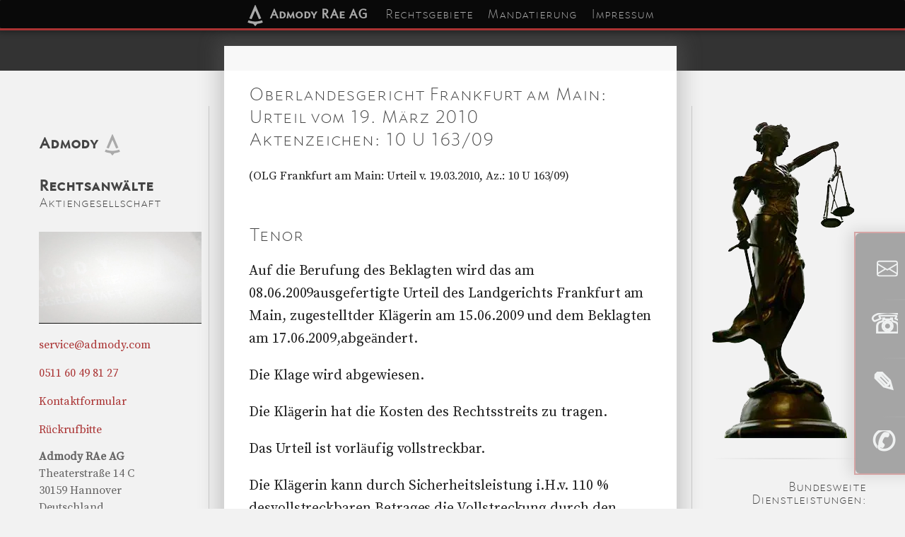

--- FILE ---
content_type: text/html; charset=UTF-8
request_url: https://www.admody.com/urteilsdatenbank/b89e7cd2e7db/OLG-Frankfurt-am-Main_Urteil_vom_19-Maerz-2010_Az_10-U-163-09
body_size: 33757
content:
<!DOCTYPE html><html lang=de id=nofouc><head id=head><meta http-equiv=Content-Type content="text/html;charset=utf-8"><meta name=description content="OLG Frankfurt am Main Urteil vom 19. März 2010, Az.: 10 U 163/09 - Admody Rechtsanw&auml;lte Aktiengesellschaft Urteilsdatenbank"><meta name=author content="Admody Rechtsanwaelte Aktiengesellschaft"><meta name=keywords content="Urteil,10 U 163/09,OLG Frankfurt am Main,19. März 2010,2010-03-19,b89e7cd2e7db,Aktenzeichen,Az"><meta name=robots content="INDEX,FOLLOW"><title>Oberlandesgericht Frankfurt am Main, Urteil vom 19. März 2010, Az.: 10 U 163/09</title><style>#nofouc{opacity:1}#scrollbardiv{visibility:hidden;z-index:-99}body, html{height:101%;width:100%;padding:0;margin:0;background:#f2f2f2;font-family:source-serif-pro, Georgia, Cambria, "Times New Roman", Times, serif}.navtop{position:fixed;overflow-y:scroll;-webkit-overflow-scrolling:touch;max-height:100%;top:0;left:0;margin:0 auto;width:100%;background:rgba(0, 0, 0, 0.7);box-shadow:0 0 10px 5px rgba(0, 0, 0, .4);border-radius:2px;outline:3px solid #a33;z-index:20;display:inline-block}.navtop ul{margin:0;padding:0;display:none;opacity:0;width:80%}.navtop, .navtop li, .navtop ul{list-style:none;margin:0;padding:0;border:0}.navtop li{display:block;min-height:50px;min-width:200px;padding:10px;margin-left:20px;font-size:1.3em;font-family:admody_c2, Helvetica;line-height:35px;width:100%}.navtop li strong{font-family:admody_c4, Helvetica}.navtop li:hover{background:rgba(50, 50, 50, 0.4)}.admodyline{display:none;width:100%}input[type=checkbox]:checked~ul{transition:all .17s ease-in-out;display:inline-block;-webkit-animation:fadein .5s;-moz-animation:fadein .5s;-ms-animation:fadein .5s;-o-animation:fadein .5s;animation:fadein .5s;opacity:1}input[type=checkbox]:checked~.mobilemenulabel .hamhr1{position:absolute;transform:rotate(45deg);top:18px}input[type=checkbox]:checked~.mobilemenulabel .hamhr2{opacity:0}input[type=checkbox]:checked~.mobilemenulabel .hamhr3{transform:rotate(-45deg);position:absolute;top:18px}.navtopadmodyrechtsanwaelteaktiengesellschaft{display:inline;visibility:visible;z-index:0}.mobilemenulabel span{position:absolute;transition:all .2s ease-in-out}.hamhr1{top:8px}.hamhr2{top:18px}.hamhr3{top:28px}label.mobilemenulabel{display:inline-block;min-width:40px;min-height:40px;float:left;margin:0 0 0 5px;position:relative}label.mobilemenulabel span{height:3px;width:40px;display:block;background:#ddd}hr{width:100%}.admodynavlogo{display:none}.toright{display:inline-block;height:100%;line-height:100%;margin:5px;float:right}.navtopadmodysmall{display:inline-block;color:#ccc;vertical-align:middle;margin:5px;font-family:admody_c4, Verdana, Geneva, sans-serif;-moz-osx-font-smoothing:grayscale}.navtopadmodyraeagsmall{display:inline-block;color:#ccc;vertical-align:middle;margin:5px;font-family:admody_c2, Verdana, Geneva, sans-serif;-moz-osx-font-smoothing:grayscale}.navtopadmodyrechtsanwaelteaktiengesellschaftsmall{display:none}.admodynavlogosmall{display:inline-block;vertical-align:middle}.dropdown-content{display:block;background:rgba(0, 0, 0, 0.7);min-width:50px;box-shadow:none;z-index:10;width:100%;min-height:30px;font-size:.8em;position:relative;margin:auto;width:100%}.dropdown-content a{color:#000;padding:10px;text-decoration:none;display:block;text-align:left}.dropdown-content a:hover{background:rgba(50, 50, 50, 0.4)}#textheadline{margin:40px 0}.admodyform form{max-width:80%;width:100%;margin:0 auto}.admodyform{width:100%}.admodyform label{display:block;font-size:13px}.admodyform input[type=password], .admodyform input[type=text], .admodyform textarea{display:block}.table-cell{max-width:300px}input.mobilemenu{display:none}.admodytext{display:inline-block;color:#666 !important;padding:0;margin:0;font-family:admody_c2, Verdana, Geneva, sans-serif;-moz-osx-font-smoothing:grayscale}.admodytext strong{display:inline-block;color:#666 !important;padding:0;margin:0;font-family:admody_c4, Verdana, Geneva, sans-serif;-moz-osx-font-smoothing:grayscale}.tabbed{margin-left:20px;display:inline-block}.admodynotice{display:inline-block;line-height:16px;color:#aaa;font-size:1em;font-weight:400;font-family:source-serif-pro, Georgia, Cambria, "Times New Roman", Times, serif;width:100%;max-width:900px;text-align:center;text-justify:inter-word;margin:0 auto;padding-left:0;padding-top:0;-moz-osx-font-smoothing:grayscale}.admodynotice a{color:#ddd !important}.admodylogowrap-30{width:30px;height:30px;display:inline-block}.admodylogowrap-50{width:50px;height:50px;display:inline-block;margin:auto}.admodylogowrap-75{width:75px;height:75px;display:inline-block;margin:auto}.admodylogosvgcss{margin:auto;display:inline-block;width:100%;height:100%;vertical-align:middle}#page{position:relative;height:100%}h1{font-weight:400;font-size:1.5em;color:#444 !important;padding:0;margin:0;font-family:admody_c2, Verdana, Geneva, sans-serif;-moz-osx-font-smoothing:grayscale}h1 strong{font-size:1.5em;font-family:admody_c4, Verdana, Geneva, sans-serif}.admodyheadline{font-weight:400;font-size:.8em;color:#222 !important;padding:0;margin:0;font-family:admody_c2, Verdana, Geneva, sans-serif;-moz-osx-font-smoothing:grayscale}.admodyheadline strong{font-size:1em;font-family:admody_c4, Verdana, Geneva, sans-serif}h2{font-weight:400;font-size:1.5em;color:#444 !important;padding:0;margin:50px 0 0;font-family:admody_c2, Verdana, Geneva, sans-serif;-moz-osx-font-smoothing:grayscale}h2 strong, h3 strong, h4 strong{font-size:1.2em;font-family:admody_c4, Verdana, Geneva, sans-serif;-moz-osx-font-smoothing:grayscale}h3{font-weight:400;font-size:1.15em;color:#444 !important;padding:0;margin:40px 0 0;font-family:admody_c2, Verdana, Geneva, sans-serif;-moz-osx-font-smoothing:grayscale}h4{font-weight:400;font-size:1.1em;color:#444 !important;padding:0;margin:40px 0 0;font-family:admody_c2, Verdana, Geneva, sans-serif;-moz-osx-font-smoothing:grayscale}h5{font-weight:400;font-size:1em;color:#444 !important;padding:0;margin:40px 0 0;font-family:admody_c2, Verdana, Geneva, sans-serif;-moz-osx-font-smoothing:grayscale}a{color:#aaa !important;text-decoration:none}#contact1 a{color:#a33 !important}.contact a{text-decoration:underline;color:#a33 !important;-webkit-text-decoration-line:underline;-webkit-text-decoration-style:dotted;-webkit-text-decoration-color:#888;-webkit-text-decoration-skip:ink;text-decoration-line:underline;text-decoration-style:dotted;text-decoration-color:#888;text-decoration-skip:ink}.contact h1, h2, h3, h4 a{color:#444 !important;text-decoration:none}.contact{color:#222;font-size:20px;font-weight:400;font-style:normal;font-family:source-serif-pro, Georgia, Cambria, "Times New Roman", Times, serif;line-height:32px;text-rendering:optimizeLegibility;-webkit-font-smoothing:antialiased;letter-spacing:-.05999999865889549px;width:95%;max-width:600px;text-align:left;text-justify:inter-word;margin:0 auto;-moz-osx-font-smoothing:grayscale}.contactlower{line-height:15px;max-width:600px;color:#888;font-size:.7em;font-weight:400;font-family:source-serif-pro, Georgia, Cambria, "Times New Roman", Times, serif;text-align:justify;text-justify:inter-word;margin:0 auto;padding-left:0;padding-top:0;-moz-osx-font-smoothing:grayscale}.table{display:table;position:relative;width:100%;height:100%}.table-cell{display:table-cell;height:100%;float:none;text-align:center}#navtopsub{display:inline-block;width:100%;text-align:center;font-family:admody_c2, Verdana, Geneva, sans-serif}#navtopsub strong{font-family:admody_c4, Verdana, Geneva, sans-serif}hr{border:0;width:90%;max-width:400px;height:2px;display:block;background:-moz-radial-gradient(center,ellipse cover,rgba(102,102,102,1) 0,rgba(20,20,20,0) 80%,rgba(0,0,0,0) 100%);background:-webkit-radial-gradient(center,ellipse cover,rgba(102,102,102,1) 0,rgba(20,20,20,0) 80%,rgba(0,0,0,0) 100%);background:radial-gradient(ellipse at center,rgba(102,102,102,1) 0,rgba(20,20,20,0) 80%,rgba(0,0,0,0) 100%)}.rechtsanwalt-formatierung-h2{font-size:1.3em;text-align:left}.rechtsanwalt-formatierung-p-vor{font-size:1.1em}.rechtsanwalt-formatierung-p-name{font-weight:400;font-size:1.1em;color:#888 !important;padding:0;margin:5px;font-family:admody_c2, Verdana, Geneva, sans-serif;-moz-osx-font-smoothing:grayscale}@keyframes fadein{from{opacity:0}to{opacity:1}}#contact1, #contact3{width:90%;max-width:300px;margin:0 auto}#contact1 hr, #contact3 hr{opacity:.2}#enddiv{margin:0;padding:0;text-align:center;min-height:200px;width:100%;background-color:#000}.admodyform form{background:rgba(200, 200, 200, .115);padding:20px;width:400px}.admodyform h1{border-bottom:1px solid #ccc;font-size:11px;font-weight:700;letter-spacing:2px;margin-bottom:7px;text-transform:uppercase}.admodyform h2{border-bottom:1px solid #ccc;font-size:10px;font-weight:700;letter-spacing:2px;margin-bottom:7px;text-transform:uppercase}.admodyform form p{margin-bottom:20px}.admodyform form p:last-child{margin-bottom:0}.admodyform label{cursor:pointer;display:inline-block;float:left;font-size:13px;line-height:28px;margin-bottom:5px;width:150px;height:100%;font-family:admody_c2, Verdana, Geneva, sans-serif;-moz-osx-font-smoothing:grayscale}.admodyform form p:hover label{color:#b42232}.admodyform form p:hover label:after{content:" »"}.admodyform input[type=password], .admodyform input[type=text], .admodyform textarea{background:rgba(255, 255, 255, 0.9);background:-moz-linear-gradient(90deg,#fff,#eee);background:-webkit-gradient(linear, left top, left bottom, from(#eee), to(#fff), color-stop(.2, #fff));border:1px solid #aaa;-moz-border-radius:3px;-webkit-border-radius:3px;-moz-box-shadow:0 0 3px #aaa;-webkit-box-shadow:0 0 3px #aaa;padding:5px;width:220px}.admodyform input[type=password]:focus, .admodyform input[type=text]:focus, .admodyform textarea:focus{border-color:#b42232;-moz-box-shadow:0 0 3px #b42232;-webkit-box-shadow:0 0 3px #b42232;outline:0}.admodyform textarea{height:130px}.admodyform select[type=option]{cursor:pointer;padding:3px;-moz-box-shadow:0 0 3px #aaa;-webkit-box-shadow:0 0 3px #aaa;width:220px}.onlyright{display:inline-block;max-width:230px}.admodyform select:active, .admodyform select:focus{border:1px solid #093c75;-moz-box-shadow:0 0 3px #0459b7;-webkit-box-shadow:0 0 3px #0459b7;outline:0}#admodyformoptions{margin:0;font-size:10px;font-style:italic}#admodyformoptions .text{margin:-18px 0 0 0;padding:0 0 20px 0}#admodyformoptions p{display:none}#admodyformoptions .show{display:block}#admodyformoptions:target .show{display:none}#admodyformoptions .hide{display:none}#admodyformoptions:target .hide{display:block}#admodyformoptions:target p{display:block}.clear{clear:both}#contact3 li{list-style-type:none;margin:0 0 10px;font-size:.7em}#sharediv input[type=password], #sharediv input[type=text], #sharediv textarea{background:rgba(255, 255, 255, 0.6);background:-moz-linear-gradient(90deg,#fff,#eee);background:-webkit-gradient(linear, left top, left bottom, from(#eee), to(#fff), color-stop(.2, #fff));border:1px solid #ddd;-moz-border-radius:2px;-webkit-border-radius:2px;-moz-box-shadow:0 0 2px #ccc;-webkit-box-shadow:0 0 2px #ccc;padding:0;margin:5px 0 0;width:200px;font-size:.5em;color:#aaa}#contact1 img, #contact3 img, .admodylogowrap-75{float:none;display:block;margin:0}.smallitalic{font-size:.7em;margin:0 auto}.biggerlineheight{line-height:1.8em}#contact3 h3, #contact3 h4{margin:0;padding:0;line-height:1em}#contact1 h4, #contact3 h4{font-size:1em}.rechtsgebiete{font-size:1.2em;padding:0;margin:20px 0 30px}.rechtsgebiete li{padding:0;margin:0;line-height:1.2em}.admodyclaims{font-size:.75em;line-height:1em;margin:0;padding:0}.admodyclaimsparagreat{font-size:27em;opacity:.15}#sharediv label{color:#666;display:block}.shareheadline{color:#666;font-family:admody_c2, Verdana, Geneva, sans-serif;-moz-osx-font-smoothing:grayscale}.admodylowercontactheadline{font-size:2em;color:#ccc !important}.admodylowercontact{color:#ccc;font-size:1.3em}.icon-envelope{width:16px;height:16px;display:inline-block;background-image:url("data:image/svg+xml,%3Csvg xmlns='http://www.w3.org/2000/svg' width='16' height='16' fill='currentColor' class='bi bi-envelope' viewBox='0 0 16 16'%3E%3Cpath fill='currentColor' d='M0 4a2 2 0 0 1 2-2h12a2 2 0 0 1 2 2v8a2 2 0 0 1-2 2H2a2 2 0 0 1-2-2V4zm2-1a1 1 0 0 0-1 1v.217l7 4.2 7-4.2V4a1 1 0 0 0-1-1H2zm13 2.383-4.758 2.855L15 11.114v-5.73zm-.034 6.878L9.271 8.82 8 9.583 6.728 8.82l-5.694 3.44A1 1 0 0 0 2 13h12a1 1 0 0 0 .966-.739zM1 11.114l4.758-2.876L1 5.383v5.73z'%3E%3C/path%3E%3C/svg%3E");color:inherit}a .icon-envelope{color:inherit}#admodycontactshortcut{display:none;z-index:250;position:fixed;bottom:50px;right:-250px;opacity:.4;width:280px;-webkit-font-smoothing:antialiased;background-color:#333;padding:15px;border-radius:6px;box-shadow:rgba(0, 0, 0, 0.25) -5px 0 20px 5px;color:#ecf0f1;font-size:16px;font-weight:400;height:300px;padding:20px;margin:0;text-align:left;transition:.5s;outline:2px solid #a33}#admodycontactshortcut:hover{right:-20px;opacity:.95}#admodycontactshortcut a{text-decoration:none;color:#ccc !important;display:block;margin-bottom:10px;transition:color .3s ease}#admodycontactshortcut a:hover{color:#fff !important;text-decoration:underline}#admodycontactshortcut svg{fill:#ecf0f1;margin-right:8px}#admodycontactshortcut h2{font-size:20px;margin-bottom:15px}.admodycontactshortcutuppertext{display:inline-block}.admodycontactshortcutlowertext{display:inline-block}.ftswrapper{overflow:hidden;display:inline-block;padding:0;margin:0;width:400px;height:60px}.ftsleft{overflow:hidden;text-align:center;display:inline-block;padding:0;margin:0;width:40px;height:50px;font-size:2.5em;font-weight:600;line-height:35px}.ftsleft svg{display:inline-block;padding:5px 10px;margin:auto}.ftsright{overflow:hidden;display:inline-block;margin:0 0 0 30px;width:220px;height:60px;line-height:30px;font-size:1.2em}.ftsupper{font-family:admody_c4;opacity:.7;font-size:.8em}@media only screen and (min-width:375px){.admodyheadline{font-size:1em}}@media only screen and (min-width:460px){.navtopadmodyrechtsanwaelteaktiengesellschaftsmall{display:inline-block;vertical-align:middle;color:#ccc;margin:5px;font-family:admody_c2, Verdana, Geneva, sans-serif;-moz-osx-font-smoothing:grayscale}.navtopadmodyraeagsmall{display:none;visibility:hidden;z-index:-50}}@media only screen and (min-width:769px){#admodycontactshortcut{display:block}#coverimagewrap{position:relative;width:100%;height:77%;max-height:100px;top:0;left:0;margin:0 0 -50px;padding:0;z-index:0}#contact1videowrap{width:100%;height:130px;background:url(https://www.admody.com/images/admody-rechtsanwaelte-aktiengesellschaft_visitenkarte.webp) no-repeat center center;background-size:contain}#admodyintrovideowrap{position:absolute;width:100%;height:100%;z-index:1;overflow:hidden}#admodyintrovideo{width:100%;height:auto}#admodylowercontactvideowrap{width:100%;margin:auto}#admodylowercontactvideo{width:70%;aspect-ratio:16/9;background:url(https://www.admody.com/images/admody-rechtsanwaelte-aktiengesellschaft_visitenkarte.webp) no-repeat center center;background-size:contain;margin:auto}#pagestart{z-index:200;position:absolute;left:0;top:-50px;width:1px;height:1px}#admodycontentblock{position:relative;width:600px;padding:20px;margin:-25px auto;background-color:rgba(255,255,255,.97);box-shadow:0 0 25px 10px rgba(110, 110, 110, .3);z-index:5}#textheadline{display:none}.navtop{position:fixed;top:0;left:0;overflow:visible;font-size:1.1em;margin:0 auto;padding:0;width:100%;height:40px;background:rgba(0, 0, 0, 0.815);box-shadow:0 0 10px 5px rgba(0, 0, 0, .4);text-align:center;border-radius:2px}.navtop ul{margin:0 auto;padding:0;width:650px;display:inline-block;color:#666 !important;opacity:1;list-style-type:none}.navtop ul .dropdown img{vertical-align:middle}.navtop li{min-width:300px;min-height:70px;display:inline;line-height:40px;margin:0;font-size:1em;font-family:admody_c2, Helvetica}.navtop li strong{font-family:admody_c4, Helvetica}.navtop li:hover{background:rgba(170, 51, 51, 0.5);color:#a33 !important}.dropdown-content{display:none;position:absolute;background:rgba(0, 0, 0, 0.85);min-width:50px;max-width:660px;box-shadow:10px 10px 8px 10px rgba(80, 80, 80, .5);z-index:100;font-size:1em;margin:-1px 0}.dropdown-content a{color:#000;padding:10px;text-decoration:none;display:block;text-align:left}.dropdown-content a:hover{background:rgba(230, 230, 230, 0.9);color:#a33 !important;font-weight:700}.dropdown:hover .dropdown-content{display:block}.navtopadmodyrechtsanwaelteaktiengesellschaft{display:none;visibility:hidden;z-index:-50}.navtopadmodyraeag{display:none;visibility:hidden;z-index:-50}label.mobilemenulabel{display:none}input.mobilemenu{display:none}.admodynavlogosmall, .navtopadmodyraeagsmall, .navtopadmodyrechtsanwaelteaktiengesellschaftsmall, .navtopadmodysmall{display:none}.biggerlineheight{line-height:1.5em}}@media only screen and (min-width:950px){#inhalt{max-width:920px;text-align:center;margin:auto;display:block}#contact1 h3, #contact3 h3{margin:30px 0}#contact1{position:relative;width:230px;margin:60px 0 0;float:left;text-align:justify;height:100%;border-right:1px solid #ccc;padding:10px;color:#646363}#admodycontentblock{float:right;display:inline-block;min-height:2300px}#contact3{position:relative;float:left;height:100%;width:230px;text-align:left;margin:0;border-right:1px solid #ccc;padding:10px;color:#646363}#contact1 img, #contact3 img, .admodylogowrap-75{float:none;display:block;margin:0 auto}}@media only screen and (min-width:1200px){#admodycontentblock{float:none;display:inline-block;min-height:1500px}#inhalt{display:block;min-width:1190px}#contact1{display:inline-block;min-height:700px;position:relative;min-height:1337px}#contact3{display:inline-block;position:relative;margin:60px 0;float:right;min-height:1300px;border-right:none;border-left:1px solid #ccc;padding-left:1em;text-align:right;min-height:1337px}}</style><link type="text/plain" rel=author href="https://www.admody.com/humans.txt"><link rel="shortcut icon" href="https://www.admody.com/favicon.ico" type="image/vnd.microsoft.icon"><link rel=icon href="https://www.admody.com/favicon.ico" type="image/vnd.microsoft.icon"><meta name=viewport content="width=device-width,initial-scale=1.0"><link rel=canonical href="https://www.admody.com/urteilsdatenbank/b89e7cd2e7db/OLG-Frankfurt-am-Main_Urteil_vom_19-Maerz-2010_Az_10-U-163-09"><link rel=sitemap type="application/xml" title=Sitemap href="https://www.admody.com/sitemap.xml"><link rel=alternate hreflang=de  href="https://www.admody.com/urteilsdatenbank/b89e7cd2e7db/OLG-Frankfurt-am-Main_Urteil_vom_19-Maerz-2010_Az_10-U-163-09"><meta property=og:title content="Oberlandesgericht Frankfurt am Main, Urteil vom 19. März 2010, Az.: 10 U 163/09"><meta property=og:url content="https://www.admody.com/urteilsdatenbank/b89e7cd2e7db/OLG-Frankfurt-am-Main_Urteil_vom_19-Maerz-2010_Az_10-U-163-09"><meta property=og:type content="website"><meta property=og:description content="OLG Frankfurt am Main Urteil vom 19. März 2010, Az.: 10 U 163/09 - Admody Rechtsanw&auml;lte Aktiengesellschaft Urteilsdatenbank"><meta property=og:image content="https://www.admody.com/images/admody-rechtsanwaelte-aktiengesellschaft_visitenkarte.webp"><meta property=og:locale content="de_DE"><noscript><link rel="stylesheet" href="https://www.admody.com/admody.css?v=20250901" media="all"></noscript></head><body><div id=coverimagewrap><div id=admodyintrovideowrap></div><div id=coverimage></div></div><nav class=navtop><hr class=admodyline><header><div class=toright><a href="https://www.admody.com" title="Admody Rechtsanw&auml;lte Aktiengesellschaft" class=dropbtn><span class=navtopadmodysmall><strong>Admody</strong></span><span class=navtopadmodyrechtsanwaelteaktiengesellschaftsmall> Rechtsanw&auml;lte Aktiengesellschaft</span><span class=navtopadmodyraeagsmall> RAe AG</span><div class=admodynavlogosmall><span class=admodylogowrap-30><span class=admodylogosvgcss></span></span></div></a></div></header><input class=mobilemenu id=mobilemenu type=checkbox><label class=mobilemenulabel for=mobilemenu><span class=hamhr1></span><span class=hamhr2></span><span class=hamhr3></span></label><ul class=navtopul><li class=dropdown><a href="https://www.admody.com" title="Admody Rechtsanw&auml;lte Aktiengesellschaft" class=dropbtn><span class=navtopadmody><span class=admodylogowrap-30><span class=admodylogosvgcss></span></span> <strong>Admody RAe AG </strong></span></a><div class=dropdown-content><a href="https://www.admody.com/ueber-admody-rae-ag" title="&Uuml;ber die Admody RAe AG">&Uuml;ber die Admody RAe AG</a><a href="https://www.admody.com/rechtsanwalt-sebastian-hoehne" title="Rechtsanwalt Sebastian H&ouml;hne, LL.M., LL.M.">Rechtsanwalt Sebastian H&ouml;hne</a><a href="https://www.admody.com/rechtsanwalt-kontakt" title="Kontaktm&ouml;glichkeiten der Admody RAe AG">Kontakt</a><a href="https://www.admody.com/rechtsanwalt-rueckrufbitte" title="R&uuml;ckrufbitte Formular">R&uuml;ckrufbitte</a><a href="https://www.admody.com/karriere" title="Karriere bei der Admody RAe AG">Karriere</a><a href="https://www.admody.com/bankverbindungen" title="Bankverbindungen der Admody RAe AG">Bankverbindungen</a><a href="https://www.admody.com/urteilsdatenbank" title="Urteilsdatenbank der Admody RAe AG">Urteilsdatenbank</a></div></li><li class=dropdown><a href="https://www.admody.com/rechtsgebiete" title="Rechtsgebiete der Admody Rechtsanw&auml;lte Aktiengesellschaft">Rechtsgebiete</a><div class=dropdown-content><a href="https://www.admody.com/rechtsanwalt-gewerblicher-rechtsschutz" title="Informationen zum gewerblichen Rechtsschutz">Gewerblicher Rechtsschutz</a><a href="https://www.admody.com/rechtsanwalt-handels-und-gesellschaftsrecht" title="Informationen zum Handels- und Gesellschaftsrecht">Handels- &amp; Gesellschaftsrecht</a><a href="https://www.admody.com/rechtsanwalt-it-recht" title="Informationen zum IT-Recht">IT-Recht</a></div></li><li class=dropdown><a href="https://www.admody.com/mandatierung" title="Mandatierung der Admody Rechtsanw&auml;lte Aktiengesellschaft">Mandatierung</a><div class=dropdown-content><a href="https://www.admody.com/rechtsberatung" title="Beratungsleistungen der Admody RAe AG">Beratung</a><a href="https://www.admody.com/aussergerichtliche-vertretung" title="Au&szlig;ergerichtlich Vertretung durch die Admody RAe AG">Au&szlig;ergerichtlich</a><a href="https://www.admody.com/gerichtsverfahren" title="Gerichtliche Mandatierung der Admody RAe AG">Gerichtsverfahren</a><a href="https://www.admody.com/gutachtenerstellung" title="Gutachtenerstellung durch die Admody RAe AG">Gutachtenerstellung</a><a href="https://www.admody.com/rechtsanwalt-inkasso" title="Inkasso durch die Admody RAe AG">Inkasso</a><a href="https://www.admody.com/rechtsanwalt-kosten" title="Kosten bei der Mandatierung der Admody RAe AG">Kosten</a></div></li><li class=dropdown><a href="https://www.admody.com/impressum" title="Impressum der Admody Rechtsanw&auml;lte Aktiengesellschaft">Impressum</a><div class=dropdown-content><a href="https://www.admody.com/rechtsanwalt-kontakt" title="Kontaktm&ouml;glichkeiten der Admody RAe AG">Kontakt</a><a href="https://www.admody.com/privatsphaere" title="Privatsph&auml;reerkl&auml;rung">Privatsph&auml;re</a><a href="https://www.admody.com/impressum" title="Pflichtangaben der Admody RAe AG">Pflichtangaben</a></div></li></ul><hr class=admodyline></nav><br><br><div id=inhalt><div class=float-wrapper><div id=admodycontentblock><div id=pagestart></div><div class=table><div class=table-cell><div id=textheadline><a href="https://www.admody.com" title="Admody Rechtsanw&auml;lte Aktiengesellschaft"><span class=admodylogowrap-50><span class=admodylogosvgcss></span></span><br><span class=admodyheadline><strong>Admody</strong> Rechtsanw&auml;lte Aktiengesellschaft</span></a><hr></div><div class=contact><br><main><h1 class="rechtsanwalt-formatierung-h2">Oberlandesgericht Frankfurt am Main: <br>Urteil vom 19. März 2010 <br>Aktenzeichen: 10 U 163/09</h1><p><small>(OLG Frankfurt am Main: Urteil v. 19.03.2010, Az.: 10 U 163/09)</small></p><h2 class="rechtsanwalt-formatierung-h2">Tenor</h2><p class="rechtsanwalt-formatierung-p">Auf die Berufung des Beklagten wird das am 08.06.2009ausgefertigte Urteil des Landgerichts Frankfurt am Main, zugestelltder Kl&auml;gerin am 15.06.2009 und dem Beklagten am 17.06.2009,abge&auml;ndert.</p><p class="rechtsanwalt-formatierung-p">Die Klage wird abgewiesen.</p><p class="rechtsanwalt-formatierung-p">Die Kl&auml;gerin hat die Kosten des Rechtsstreits zu tragen.</p><p class="rechtsanwalt-formatierung-p">Das Urteil ist vorl&auml;ufig vollstreckbar.</p><p class="rechtsanwalt-formatierung-p">Die Kl&auml;gerin kann durch Sicherheitsleistung i.H.v. 110 % desvollstreckbaren Betrages die Vollstreckung durch den Beklagtenabwenden, wenn nicht der Beklagte vorher Sicherheit i.H.v. 110 %des jeweils zu vollstreckenden Betrages leistet.</p><p class="rechtsanwalt-formatierung-p">Die Revision wird zugelassen.</p><h2 class="rechtsanwalt-formatierung-h2">Gr&uuml;nde</h2><p class="rechtsanwalt-formatierung-p">(gem&auml;&szlig; &sect; 540 Abs. 1 ZPO)</p><p class="rechtsanwalt-formatierung-p">A.</p><p class="rechtsanwalt-formatierung-p">Der Beklagte wendet sich mit seiner Berufung gegen seine erstinstanzliche Verurteilung zur Zahlung von 9.947,09 &euro; &euro;Nutzungsgeb&uuml;hr&euro; an die Kl&auml;gerin f&uuml;r &uuml;ber die von ihr betriebene Internetseite zustande gekommene Behandlungsvertr&auml;ge.</p><p class="rechtsanwalt-formatierung-p">Die Kl&auml;gerin betreibt im Internet unter der Domain www&euro;de ein Internetportal, in dem interessierte Patienten Vergleichsangebote f&uuml;r zahn&auml;rztliche Dienstleistungen einholen k&ouml;nnen. Patienten k&ouml;nnen in diesem Internetportal den Heil&euro; und Kostenplan ihres behandelnden Zahnarztes anonymisiert einstellen. Zahn&auml;rzte verpflichten sich mit ihrer Registrierung f&uuml;r diese Plattform der Kl&auml;gerin gegen&uuml;ber dazu, 20 % ihres Honorars, das sie aufgrund eines &uuml;ber diese Internetseite zustande gekommenen Behandlungsvertrags mit einem Patienten erzielen, an die Kl&auml;gerin zu zahlen. Sie k&ouml;nnen die eingestellten Heil- und Kostenpl&auml;ne einsehen und anonymisiert eigene Kostensch&auml;tzungen abgeben. Der Patient, dem nach einem gewissen Zeitraum die drei f&uuml;r ihn g&uuml;nstigsten Kostensch&auml;tzungen mitgeteilt werden (vgl. &sect; 2a der Gesch&auml;ftsbedingungen der Kl&auml;gerin Bl. 549 d.A.), kann sich dann die Kontaktdaten eines dieser Zahn&auml;rzte geben und sich von diesem behandeln lassen. Kommt es zu einem Behandlungsvertrag zwischen dem Patienten und dem Zahnarzt, hat dieser 20 % seines Honorars (ohne Ber&uuml;cksichtigung der Laborkosten) an die Kl&auml;gerin als Nutzungsgeb&uuml;hr zu zahlen (Info & Anmeldung f&uuml;r Zahn&auml;rzte Bl. 373 d.A.). Seine Leistung wird anschlie&szlig;end im Internet von dem Patienten sowohl hinsichtlich ihrer Qualit&auml;t wie der Einhaltung der Kostensch&auml;tzung bewertet.</p><p class="rechtsanwalt-formatierung-p">Der Beklagte lie&szlig; sich am 20.06.2005 auf der Internetseite der Kl&auml;gerin, die auch noch heute von ihr betrieben wird, registrieren. Er hat auf diese Weise in der Vergangenheit 85 Patienten behandelt und daf&uuml;r Nutzungsgeb&uuml;hren i.H.v. 10.452,76 &euro; bezahlt.</p><p class="rechtsanwalt-formatierung-p">Die Kl&auml;gerin hat mit Telefax vom 17.09.2007 den mit dem Beklagten bestehenden Vertrag fristlos gek&uuml;ndigt (Bl. 85 d.A.).</p><p class="rechtsanwalt-formatierung-p">Mit ihrer Klage macht die Kl&auml;gerin die Nutzungsgeb&uuml;hr f&uuml;r weitere 35 Behandlungen von Patienten i.H.v. insgesamt 11.764,11 &euro; geltend. Auf die Aufstellung Bl. 35 bis 37 d.A. und die vorgelegten Unterlagen zu den einzelnen Behandlungen (Bl. 39 bis 73 d.A. und Bl. 101 bis 216 d.A.) wird Bezug genommen.</p><p class="rechtsanwalt-formatierung-p">Die Kl&auml;gerin hat behauptet, der Beklagte habe alle die in der Aufstellung Bl. 35 bis 37 aufgef&uuml;hrten Behandlungen erbracht, die er &uuml;ber das Internetforum akquiriert habe. Sie hat die Auffassung vertreten, die Vereinbarung zwischen den Parteien versto&szlig;e nicht gegen die Berufsordnung f&uuml;r hessische Zahn&auml;rztinnen und Zahn&auml;rzte (im folgenden BO) und sei wirksam. Die Berufsordnung der Zahn&auml;rzte richte sich nur an den Beklagten, nicht an die Kl&auml;gerin. Selbst wenn der Beklagte sich wegen des Versto&szlig;es gegen &sect; 7 BO (Kollegialit&auml;t) berufswidrig verhalten habe, sei dies der Kl&auml;gerin nicht anzulasten. Bei einseitigen Verst&ouml;&szlig;en gegen Verbotsgesetze sei das Rechtsgesch&auml;ft wirksam. Selbst dann, wenn die vertragliche Vereinbarung unwirksam w&auml;re, w&uuml;rde der Beklagte gegen das Verbot des venire contra factum proprium versto&szlig;en, weil er in der Vergangenheit die Leistungen der Kl&auml;gerin in Anspruch genommen und bezahlt habe. Im &Uuml;brigen sei die Leistung der Kl&auml;gerin entsprechend der Rechtsprechung zur Schwarzarbeit auch dann zu verg&uuml;ten, wenn der Vertrag unwirksam sei. Der Kl&auml;gerin st&uuml;nde ein Anspruch auf Verg&uuml;tung ihrer Leistung zumindest unter dem Aspekt der ungerechtfertigten Bereicherung zu.</p><p class="rechtsanwalt-formatierung-p">Die Kl&auml;gerin hat beantragt,</p><p class="rechtsanwalt-formatierung-p">den Beklagten zu verurteilen, an die Kl&auml;gerin 11.764,11 &euro; nebst Zinsen in H&ouml;he von 5 % &uuml;ber dem Basiszins seit dem 28.07.2007 zu zahlen.</p><p class="rechtsanwalt-formatierung-p">Der Beklagte hat beantragt,</p><p class="rechtsanwalt-formatierung-p">die Klage abzuweisen.</p><p class="rechtsanwalt-formatierung-p">Die Beklagte hat behauptet, der von der Kl&auml;gerin angebotene Internetdienst und die &euro;Versteigerung&euro; zahn&auml;rztlicher Leistungen sei sittenwidrig und versto&szlig;e gegen geltendes Recht, da sich die teilnehmenden Zahn&auml;rzte wettbewerbswidrig gegen&uuml;ber Kollegen verhielten und sie durch unlautere Handlungen aus den Behandlungsvertr&auml;gen zu verdr&auml;ngen suchten. Die Berufungsordnung der Zahn&auml;rzte verbiete einen solchen Wettbewerb durch Unterbieten, da sich das Honorar der Zahn&auml;rzte nach Geb&uuml;hrenordnungen - GOZ, SGB V - richte. Durch das Betreiben der Internetseite mache die Kl&auml;gerin das wettbewerbswidrige Verhalten erst m&ouml;glich und f&ouml;rdere es. Die K&uuml;ndigung vom 17.09.2007 sei unberechtigt gewesen und lasse Anspr&uuml;che der Kl&auml;gerin entfallen, da der Beklagte nur noch erschwerten Zugriff zu den Patientendaten gehabt habe. Unter anderem sei es bei den Patienten Z1, Z2 und Z3 zu keiner Behandlung oder aber einer anderen, als urspr&uuml;nglich vorgesehen, gekommen. Das erzielte Honorar sei wesentlich geringer gewesen.</p><p class="rechtsanwalt-formatierung-p">Das Landgericht hat Beweis erhoben durch schriftliche Vernehmung des Zeugen Z2 (Bl. 444 d.A.).</p><p class="rechtsanwalt-formatierung-p">Es hat den Beklagten durch Urteil, das der Kl&auml;gerin am 15.06.2009 und dem Beklagten am 17.06.2009 zugestellt wurde, zur Zahlung von 9.947,09 &euro; nebst Zinsen i.H.v. 5 Prozentpunkten &uuml;ber dem Basiszinssatz seit dem 28.07.2007 verurteilt. Das Landgericht hat es in seiner Entscheidung dahinstehen lassen, ob zwischen den Parteien ein wirksamer Vertrag zustande gekommen ist, und hat den Beklagten zumindest nach &sect; 812 Abs. 1 BGB zur Zahlung von Nutzungsgeb&uuml;hren verpflichtet angesehen. Die Regelung des &sect; 817 S. 2 BGB sei nicht einschl&auml;gig.</p><p class="rechtsanwalt-formatierung-p">Die Klageforderung hat das Landgericht im Hinblick darauf, dass die Behandlungen des Zeugen Z2 und des Patienten Z3 weniger kostenaufw&auml;ndig gewesen sind und eine Behandlung von Z1 nicht erfolgt ist, um insgesamt 1.817,02 &euro; reduziert.</p><p class="rechtsanwalt-formatierung-p">Der Beklagte wendet sich mit seiner Berufung gegen seine Verurteilung und ist der Auffassung, das erstinstanzliche Gericht habe der Klage zu Unrecht dem Grunde nach stattgegeben. Entsprechend den Ausf&uuml;hrungen des Urteils des LG M&uuml;nchen &euro; 1 HK O 7890/06 - vom 15.11.2006, best&auml;tigt durch das Urteil des OLG M&uuml;nchen &euro; 6 U 1623/07 - vom 13.03.2008 (der Bundesgerichtshof &euro; I ZR 55/08 - hat mit Beschluss vom 01.10.2009 auf die Nichtzulassungsbeschwerde der Kl&auml;gerin die Revision zugelassen), durch das die Kl&auml;gerin zur Unterlassung des Betriebs der Internetseite verurteilt worden sei, komme es durch den Betrieb der Internetseite zu einem wettbewerbswidrigen Verhalten und einem Versto&szlig; gegen die Berufsordnung der Zahn&auml;rzte. Der zwischen den Parteien geschlossene Vertrag versto&szlig;e daher gegen ein Gesetz und sei sittenwidrig. Einem bereicherungsrechtlichen Anspruch stehe &sect; 817 S. 2 BGB entgegen. Der Ausschluss des Bereicherungsanspruchs f&uuml;hre auch anders als in den Schwarzarbeiterf&auml;llen nicht zu einem unbilligen Ergebnis. Die von der Kl&auml;gerin betriebene Seite ziele auf ein gegen die Berufsordnung versto&szlig;endes Verhalten und auf einen Gewinn durch Rechtsbruch. Sie nutze aus, dass manche Zahn&auml;rzte nicht gen&uuml;gend Patienten h&auml;tten, um eine wirtschaftlich tragf&auml;hige Praxis betreiben zu k&ouml;nnen. Das erstinstanzliche Gericht habe au&szlig;erdem zu Unrecht eine Nutzungsgeb&uuml;hr f&uuml;r die Patienten Z2 und Z3 in Ansatz gebracht. Bei beiden Patienten sei eine andere Behandlung als die, die Gegenstand des Angebotes gewesen sei, durchgef&uuml;hrt worden. Schlie&szlig;lich habe das erstinstanzliche Gericht nicht ber&uuml;cksichtigt, dass er nach der K&uuml;ndigung keinen Zugang mehr zu seinem Benutzerkonto gehabt habe und deshalb die Behandlung der Patienten erschwert gewesen sei.</p><p class="rechtsanwalt-formatierung-p">Der Beklagte beantragt,</p><p class="rechtsanwalt-formatierung-p">unter Ab&auml;nderung des am 08.06.2009 ausgefertigten Urteils des Landgerichts Frankfurt am Main die Klage abzuweisen.</p><p class="rechtsanwalt-formatierung-p">Die Kl&auml;gerin beantragt,</p><p class="rechtsanwalt-formatierung-p">die Berufung zur&uuml;ckzuweisen.</p><p class="rechtsanwalt-formatierung-p">Die Kl&auml;gerin ist der Auffassung, ihr stehe die vereinbarte Leistung zumindest aus &sect; 812 BGB zu. Der Kl&auml;gerin sei kein Gesetzesversto&szlig; anzulasten, da sie der Berufsordnung der Zahn&auml;rzte nicht unterliege. Die Entscheidung zum Wechsel des Zahnarztes beruhe auf einer freien Entscheidung des Patienten.</p><p class="rechtsanwalt-formatierung-p">Auf die Feststellungen in dem erstinstanzlichen Urteil (Bl. 451 bis 455 d.A.) und die Schrifts&auml;tze des Beklagten vom 16.07.2009 (Bl. 487 bis 494 d.A.) sowie der Kl&auml;gerin vom 17.09.2010 (Bl. 522 bis 525 d.A.) und vom 10.03.2010 (Bl. 561 ff. d.A.) wird Bezug genommen.</p><p class="rechtsanwalt-formatierung-p">B.</p><p class="rechtsanwalt-formatierung-p">Die zul&auml;ssige Berufung hat in der Sache Erfolg.</p><p class="rechtsanwalt-formatierung-p">Der Kl&auml;gerin steht gegen die Beklagte kein Anspruch auf die eingeklagte Nutzungsverg&uuml;tung zu.</p><p class="rechtsanwalt-formatierung-p">I.</p><p class="rechtsanwalt-formatierung-p">Der von der Kl&auml;gerin geltend gemachte Anspruch auf Nutzungsverg&uuml;tung i.H.v. 20 % des Honorars des Beklagten f&uuml;r die &uuml;ber das von der Kl&auml;gerin betriebene Internetforum zustande gekommenen Behandlungsvertr&auml;ge ergibt sich nicht aus vertraglicher Vereinbarung gem&auml;&szlig; &sect; 241 BGB in Anlehnung an &sect; 652 BGB.</p><p class="rechtsanwalt-formatierung-p">1. Zwar haben die Parteien auf der Grundlage des Anmeldungsformulars Bl. 373 d.A. eine Vereinbarung geschlossen, nach der der Beklagte verpflichtet ist, f&uuml;r solche Behandlungen 20 % seines Honorars an die Kl&auml;gerin zu zahlen. Diese Verpflichtung bezieht sich allein auf die Honorarkosten, nicht auf die Fremdkosten.</p><p class="rechtsanwalt-formatierung-p">Hintergrund der Vereinbarung ist, dass die Kl&auml;gerin aufgrund des Betreibens ihrer Internetseite &uuml;ber die Namen und Daten eines beschr&auml;nkten Kreises von Patienten verf&uuml;gt, die an einer kosteng&uuml;nstigeren Zahnarztbehandlung interessiert sind. Um den Zugang zu solchen, besonders interessanten potentiellen Patienten zu erhalten und um ihre Behandlung konkurrieren zu k&ouml;nnen, verspricht der Zahnarzt f&uuml;r den Fall, dass es zu einem Behandlungsvertrag kommt, einen Teil des Honorars, 20 %, an die Kl&auml;gerin zu zahlen. Gegenstand der Vereinbarung ist damit, dass sich die Kl&auml;gerin ihr den Abschluss eines Behandlungsvertrages f&ouml;rderndes und damit auch vermittelndes Verhalten mit 20 % der Honorarforderung des Zahnarztes verg&uuml;ten l&auml;sst.</p><p class="rechtsanwalt-formatierung-p">2. Diese Vereinbarung ist jedoch gem&auml;&szlig; &sect; 134 BGB unwirksam, weil sie gegen ein gesetzliches Verbot verst&ouml;&szlig;t. Der Beklagte handelt durch sein Verhalten &sect; 7 BO zuwider. Zwar richten sich die Regeln der Berufsordnung f&uuml;r Zahn&auml;rzte zun&auml;chst an den Beklagten. Die aktive F&ouml;rderung dieses Versto&szlig;es gegen die Berufsordnung durch die Kl&auml;gerin f&uuml;hrt aber dazu, dass die zwischen den Parteien geschlossene Vereinbarung wegen eines Gesetzesversto&szlig;es nichtig ist.</p><p class="rechtsanwalt-formatierung-p">a. Durch die Akquisition von Patienten &uuml;ber die von der Kl&auml;gerin durchgef&uuml;hrte Internet-Auktion hat der Beklagte gegen &sect; 7 Abs. 2 BO versto&szlig;en (entspricht &sect; 8 Abs. 2 der Berufsordnung der bayrischen Zahn&auml;rzte). Nach dieser Regelung ist es insbesondere berufsunw&uuml;rdig, einen Kollegen aus seiner Behandlungst&auml;tigkeit oder als Mitbewerber um eine berufliche T&auml;tigkeit durch unlautere Handlungen zu verdr&auml;ngen. Ziel der Teilnahme eines Zahnarztes an der &euro;Auktion&euro; ist es, den Zahnarzt, der den Heil- und Kostenplan erstellt hat, aus seiner Behandlungst&auml;tigkeit zu verdr&auml;ngen.</p><p class="rechtsanwalt-formatierung-p">a.a. Die Abgabe eines Angebotes ist darauf gerichtet, ohne den Patienten selbst zu untersuchen und sich selbst ein Bild von seiner Erkrankung und seiner Behandlungsbed&uuml;rftigkeit zu machen, den Kollegen durch ein Unterbieten des Honorars &euro;auszubooten&euro; und den Patienten auf der Grundlage eines g&uuml;nstigeren Heil- und Kostenplanes f&uuml;r sich zu gewinnen. Dieses Vorgehen ist deshalb als unseri&ouml;s anzusehen, weil sich ein Zahnarzt, ohne den Patienten selbst zu sehen, h&auml;ufig kein genaues Bild dar&uuml;ber machen kann, welche in dem Heil- und Kostenplan aufgef&uuml;hrten Behandlungen bei dem Patienten erforderlich sind, g&uuml;nstiger erbracht werden oder durch eine kosteng&uuml;nstigere Variante ersetzt werden k&ouml;nnen. Auch wenn bei einem Patienten unterschiedlich kostenintensive Behandlungsm&ouml;glichkeiten gegeben sein m&ouml;gen, im Rahmen der von der GOZ bzw. SGB V vorgegebenen S&auml;tze eine unterschiedliche Bewertung der Leistungen m&ouml;glich sein mag und auch die Laborkosten differieren k&ouml;nnen, erscheint eine Kostensch&auml;tzung allein aufgrund eines von einem Dritten angefertigten Heil- und Kostenplanes problematisch. So hat auch das LG M&uuml;nchen &euro; Urteil vom 15.11.2006 &euro; 1 HK O 7890/60 - ausgef&uuml;hrt, dass der Zahnarzt zu diesem Zeitpunkt eine seri&ouml;se &euro; n&auml;mlich ann&auml;hernd endg&uuml;ltige &euro; Kostensch&auml;tzung nicht abgeben k&ouml;nne, weil er den Patienten noch nicht gesehen habe, und zahlreiche Besonderheiten, die den Ersteller des Heil- und Kostenplans zu bestimmten Ma&szlig;nahmen oder zum Ansatz eines bestimmten Steigerungssatzes veranlasst haben k&ouml;nnen, in seinem schriftlichen Kostenvoranschlag keinen Niederschlag finden. Auch das OLG M&uuml;nchen &euro; Urteil vom 13.03.2008 &euro; 6 U 1623/07 - verweist darauf, dass die Verdr&auml;ngung deshalb in besonderem Ma&szlig;e unlauter sei, weil die Forums&auml;rzte eine Sichtung des Patienten &uuml;berhaupt nicht vornehmen, sondern allein von der &euro;Papierform&euro; her entscheiden. Alle tats&auml;chlichen Grundlagen, die der urspr&uuml;nglich behandelnde Zahnarzt zur Grundlage seines Angebots gemacht habe, k&ouml;nnten damit nicht Grundlage ihrer Angebote sein.</p><p class="rechtsanwalt-formatierung-p">Der Zahnarztkollege werde daher faktisch durch andere Zahnarztkollegen ersetzt, nur aufgrund eines einzigen und allein objektivierbaren Umstandes, n&auml;mlich den Preis. Der urspr&uuml;nglich anbietende Zahnarzt werde durch die nachtr&auml;glich geschaffene Unterbietungssituation, ohne selbst die M&ouml;glichkeit zu haben, gegen die Unterbietung argumentieren und die von ihm geplante Behandlung begr&uuml;nden zu k&ouml;nnen, von den Forums&auml;rzten gleichsam &euro;ausgebootet&euro;.</p><p class="rechtsanwalt-formatierung-p">Zwar kommt es zu dem eigentlichen Vertragsschluss zwischen dem Patienten und dem Zahnarzt erst, nachdem ein Erstkontakt zwischen ihnen stattgefunden hat. Allein die Tatsache, dass der Zahnarzt auch hinsichtlich der von ihm angegebenen Kostensch&auml;tzung von dem Patienten bewertet wird, f&uuml;hrt jedoch zu einem gewissen Druck, sich im zun&auml;chst genannten Kostenrahmen zu halten oder ggf. die Behandlung ohne volle Kostendeckung durchzuf&uuml;hren. So verweist das Landgericht M&uuml;nchen (a.a.O.) zutreffend darauf, dass der Zahnarzt, gleichg&uuml;ltig was er bei dem Patienten sp&auml;ter feststelle, an seine Kostensch&auml;tzung &euro; zwar nicht rechtlich, aber faktisch &euro; gebunden sei, weil er sonst im nachtr&auml;glichen Bewertungssystem der Beklagten negative Beurteilungen erhalten und in der Folge keine Auftr&auml;ge mehr bekommen werde. Dar&uuml;ber hinaus hat sich die Kl&auml;gerin in ihren Allgemeinen Gesch&auml;ftsbedingungen f&uuml;r den Fall negativer Bewertungen ein besonderes K&uuml;ndigungsrecht vorbehalten.</p><p class="rechtsanwalt-formatierung-p">b.b. Entgegen der Auffassung der Kl&auml;gerin unterscheidet sich die Fallgestaltung auch ma&szlig;geblich von dem Fall, in dem sich der Patient selbst mit seinem Kosten- und Heilplan an einen anderen Zahnarzt wendet. Denn hier erfolgt eine Beratung des Patienten. Der Kosten- und Heilplan wird nicht ohne n&auml;here Erkenntnisse &uuml;ber die Behandlungsbed&uuml;rftigkeit des Patienten unterboten.</p><p class="rechtsanwalt-formatierung-p">c.c. Das Internetportal der Kl&auml;gerin ist dar&uuml;ber hinaus so ausgelegt, dass nur die 3 kosteng&uuml;nstigsten Angebote dem Patienten mitgeteilt werden. Der an der Auktion teilnehmende Zahnarzt muss damit den Kosten- und Heilplan ganz erheblich unterbieten, um zum Erfolg gelangen zu k&ouml;nnen. Der Zahnarzt muss daher zumindest an den Grenzen der Wirtschaftlichkeit und des Zul&auml;ssigen kalkulieren und bei der Behandlung Einsparungen, wo immer dies m&ouml;glich ist, vornehmen. Diese Vorgehensweise birgt jedoch die Gefahr, dass die Behandlung letztlich auf Kosten der Qualit&auml;t geht.</p><p class="rechtsanwalt-formatierung-p">d.d. Die Verdr&auml;ngung des den Kosten- und Heilplan aufstellenden Zahnarztes durch unlautere Handlungen zeigt sich letztlich auch daran, dass die Zahn&auml;rzte nicht im freien Wettbewerb um alle die Patienten stehen, die aus Kostengr&uuml;nden an anderen Behandlungsalternativen interessiert sind. Zug&auml;nglich sind diese Patienten n&auml;mlich nicht allen Zahn&auml;rzten, sondern nur denjenigen, die sich mit der Registrierung bei der Kl&auml;gerin und ihrer Verpflichtung zur Zahlung einer entsprechenden &euro;Nutzungsverg&uuml;tung&euro; den Zugang zu &euro; einem anscheinend noch relativ beschr&auml;nkten Kreis von &euro; f&uuml;r sie interessanten Patienten erkaufen, die bereit sind, ihren behandelnden Arzt allein aus Kostengr&uuml;nden zu verlassen. Insoweit wird auch deutlich, dass die Kl&auml;gerin nicht allein altruistisch ihre Internetseite zu Gunsten der Patienten, die an einer Aufkl&auml;rung &uuml;ber die Kosten der Zahnarztbehandlung interessiert sind, betreibt, sondern auch ein massives wirtschaftliches Eigeninteresse verfolgt. Wenn ein Zahnarzt aber 20 % seines Honorars daf&uuml;r aufwenden muss, nur um einen Behandlungsvertrag abschlie&szlig;en zu k&ouml;nnen, spricht dies f&uuml;r ein berufsunw&uuml;rdiges Verhalten, um einen Wettbewerbsvorteil zu erlangen, und andere Mitbewerber unter Ausnutzung der von ihnen aufgestellten Heil- und Kostenpl&auml;nen zu verdr&auml;ngen.</p><p class="rechtsanwalt-formatierung-p">Die Vereinbarung einer solchen Provision erscheint auch deshalb so bedenklich, weil sich nach derzeitiger Rechtlage die Honorare f&uuml;r Zahn&auml;rzte aus den jeweiligen Geb&uuml;hrenordnungen GOZ bzw. SGB V ergeben und gerade nicht frei aushandelbar sind. Die Honorare sollen eine kostendeckende T&auml;tigkeit des Zahnarztes sicherstellen. Verbleibt dem Zahnarzt, der, um mit Erfolg an der Auktion der Kl&auml;gerin teilzunehmen, sowieso bereits sehr kosteng&uuml;nstig f&uuml;r den Patienten rechnen muss, nur ein um 20 % vermindertes Honorar, erh&auml;lt er f&uuml;r seine T&auml;tigkeit weniger, als er nach den gesetzlichen Vorgaben f&uuml;r eine entsprechende Behandlung erhalten m&uuml;sste. Dies muss letztlich auf Dauer dazu f&uuml;hren, dass entweder die Patienten keine ihrer Honorarzahlung entsprechende Behandlung erhalten k&ouml;nnen oder aber die Zahn&auml;rzte mit Verlust arbeiten. Gerade die Tatsache, dass sich die Kl&auml;gerin den Zugang zu Patientendaten von nicht ausgelasteten Zahn&auml;rzten mit einer nicht unerheblichen Provision bezahlen l&auml;sst, verdeutlicht, dass es sich um die Verdr&auml;ngung eines Mitbewerbers durch unlautere Handlungen handelt und der Wechsel des Patienten nicht im Rahmen eines normalen Wettbewerbs zwischen den Zahn&auml;rzten erfolgt. Soweit die Behandlung des Patienten durch die Krankenversicherung &uuml;bernommen wird, w&uuml;rde schlie&szlig;lich ein Teil der Leistung der Krankenkasse nicht beim Zahnarzt als Verg&uuml;tung seiner Arbeit verbleiben, sondern letztlich der Kl&auml;gerin zukommen. Mit den Krankenkassenleistungen soll aber die ordnungsgem&auml;&szlig;e Behandlung des Patienten und nicht die Provision der Kl&auml;gerin sichergestellt werden (vgl. auch OLG K&ouml;ln NJW-RR 2002, 1630 im Hinblick auf eine sittenwidrige Umsatzbeteiligung eines Zahnarztes an Laborleistungen).</p><p class="rechtsanwalt-formatierung-p">b. Ob neben einem Versto&szlig; gegen &sect; 7 Abs. 2 BO wegen berufsunw&uuml;rdiger Verdr&auml;ngung auch ein Versto&szlig; gegen &sect; 7 Abs. 5 BO vorliegt, kann letztlich dahinstehen. Nach dieser Vorschrift ist es dem Zahnarzt nicht gestattet, sich f&uuml;r die Zuweisung von Patienten oder Untersuchungsmaterial ein Entgelt oder andere Vorteile versprechen oder gew&auml;hren zu lassen oder selbst zu versprechen oder zu gew&auml;hren. Zwar ist der Wortlaut nicht im engeren Sinne verwirklicht, da es nicht zu einer Zuweisung des Patienten durch die Kl&auml;gerin kommt, sondern der Patient selbst auf den Arzt zukommt, wenn dessen Angebot zu den drei g&uuml;nstigsten geh&ouml;rt und es dem Patienten zusagt. Letztlich wird jedoch die vertraglich vereinbarte Verg&uuml;tung von 20 % aufgrund der &euro;Vermittlung&euro; des Patienten durch die Kl&auml;gerin geschuldet. Selbst wenn es sich um keinen Vorteil f&uuml;r die Zuweisung eines Patienten handelt (wie das LG M&uuml;nchen, a.a.O., angenommen hat,), sondern nur um eine vom direkten Wortlaut nicht erfasste Provision beim freiwilligen Wechsel eines Patienten, zeigt diese Vorteilsgew&auml;hrung durch den Arzt jedoch zumindest, wie bereits dargetan, dass es sich um eine Verdr&auml;ngung mit berufsunw&uuml;rdigen Mitteln nach &sect; 7 Abs. 2 BO handelt.</p><p class="rechtsanwalt-formatierung-p">c. Entgegen der Auffassung der Kl&auml;gerin ist auch keine einschr&auml;nkende Auslegung der Berufsordnung f&uuml;r Zahn&auml;rzte auf der Grundlage von Art. 12 GG vorzunehmen. Das Bundesverfassungsgericht (BVerGE 71, 162) ist vielmehr im Rahmen einer &Uuml;berpr&uuml;fung der Berufsordnung f&uuml;r &Auml;rzte zu dem Ergebnis gelangt, dass Werbeverbote f&uuml;r freie Berufe, welche die Berufsaus&uuml;bung beschr&auml;nken, zul&auml;ssig sind, wenn sie durch hinreichende Gr&uuml;nde des Gemeinwohls gerechtfertigt werden und wenn sie dem Grundsatz der Verh&auml;ltnism&auml;&szlig;igkeit gen&uuml;gen. Diesen Anforderungen h&auml;lt die Regelung des &sect; 7 Abs. 2 BO jedoch stand. Denn sie schr&auml;nkt den Wettbewerb zwischen den Zahn&auml;rzten nicht generell ein, sondern nur insoweit, als ein Kollege aus seiner Behandlungst&auml;tigkeit oder als Mitbewerber um eine berufliche T&auml;tigkeit durch unlautere Handlungen verdr&auml;ngt wird. Ein solches Verhalten liegt aber, wie ausgef&uuml;hrt, vor.</p><p class="rechtsanwalt-formatierung-p">d. Bei der hessischen Berufsordnung f&uuml;r Zahn&auml;rztinnen und Zahn&auml;rzte handelt es sich auch um ein Gesetz i.S.v. &sect; 134 BGB.</p><p class="rechtsanwalt-formatierung-p">Die Berufsordnung geht zwar nur auf einen Beschluss der Delegiertenver-sammlung zur&uuml;ck. Diese Berufsordnung, von deren Genehmigung auszugehen ist, wurde jedoch auf der Grundlage von &sect; 17 Abs. 1 Nr. 4 des Gesetzes &uuml;ber die Berufsvertretungen, die Berufsaus&uuml;bung, die Weiterbildung und die Berufsgerichtsbarkeit der &Auml;rzte, Zahn&auml;rzte u.a. in der Fassung vom 07.02.2003 erlassen. Dieses Gesetz sieht vor, dass die &Auml;rztekammern sich eine Satzung und eine Berufsordnung geben k&ouml;nnen, die der Genehmigung bedarf (vgl. auch zur Befugnis autonomer Berufsverb&auml;nde zur Aufstellung von Berufsaus&uuml;bungsregeln die Entscheidung des Bundesverfassungsgerichts NJW 1986, 1533). Nach der Rechtsprechung des Bundesgerichtshofs sind auch Satzungen berufsst&auml;ndischer Verb&auml;nde des &ouml;ffentlichen Rechts als Gesetze i.S.v. &sect; 134 BGB anzusehen, sofern sie durch eine gesetzliche Erm&auml;chtigung gedeckt sind. Soweit diese den Verbandsmitgliedern bestimmte Verhaltensweisen verbieten, handelt es sich um Verbotsgesetze (vgl. BGH NJW 1986, 2360, 2361). So hat der Bundesgerichtshof u.a. &sect; 18 der Berufsordnung der &Auml;rztekammer f&uuml;r nordrheinische &Auml;rzte von 1977, die die entgeltliche Zuweisung von Patienten unter &Auml;rzten untersagt, als Verbotsnorm angesehen (vgl. auch M&uuml;nchner Kommentar/Armbr&uuml;ster, BGB, 5. Aufl., &sect; 134, Rn 30).</p><p class="rechtsanwalt-formatierung-p">e. Dieses Verbot richtet sich auch nicht nur gegen den Beklagten, sondern auch gegen die Kl&auml;gerin.</p><p class="rechtsanwalt-formatierung-p">Zwar handelt es sich bei &sect; 7 BO zun&auml;chst um ein einseitiges Verbotsgesetz, das sich an die Zahn&auml;rzte richtet und unkollegiales Verhalten verbietet, nicht aber Dritte betrifft. Bei einem einseitigen Verbotsgesetz ist jedoch der Zweck des Verbots zu ermitteln. Fehlt in dem Verbotsgesetz eine Rechtsfolgenregelung, so sind Sinn und Zweck des verletzten Verbots entscheidend. Im Rahmen einer normbezogenen Abw&auml;gung ist daher zu ermitteln, ob es mit dem Sinn und Zweck des Verbotes vereinbar oder unvereinbar ist, die durch das Rechtsgesch&auml;ft gewollte Regelung hinzunehmen bzw. bestehen zu lassen. Ma&szlig;gebend ist insoweit, ob sich das Verbot gerade gegen die Vornahme des betreffenden Rechtsgesch&auml;fts richtet (BGH NJW 1992, 2557; Juris-PK-Nassall, BGB &sect; 134 Rn 7 ff.; Palandt/Ellenberger, 69. Aufl., BGB, &sect; 134 Rn 7, 9).</p><p class="rechtsanwalt-formatierung-p">Das von der Kl&auml;gerin betriebene Internetforum vermittelt zwar auf den ersten Blick den Eindruck, bei der Suche nach einer kosteng&uuml;nstigen Behandlung dem Patienten uneigenn&uuml;tzig helfen zu wollen. Dies w&uuml;rde gegen eine Ausdehnung des Verbotes auf die Kl&auml;gerin sprechen. Letztlich zielt das Verhalten der Kl&auml;gerin jedoch darauf, durch ihr Angebot Patienten zu akquirieren, die bereit sind, allein aus Kostengesichtspunkten ihren Zahnarzt zu wechseln, und &uuml;ber ihre &euro;Auktionsplattform&euro; Behandlungsvertr&auml;ge mit ihren Zahn&auml;rzten zu erm&ouml;glichen, die ihr dann zur Zahlung einer Provision verpflichtet sind. Das Verhalten der Kl&auml;gerin ist damit darauf gerichtet, an dem durch das Betreiben der Internetseite erst erm&ouml;glichten berufsordnungswidrigen Verhalten der Zahn&auml;rzte zu partizipieren und von ihnen f&uuml;r die geleisteten Dienste 20 % des Arzthonorars zu verlangen.</p><p class="rechtsanwalt-formatierung-p">Die Kl&auml;gerin und der behandelnde Zahnarzt wirken mithin bei ihrem gegen den urspr&uuml;nglich behandelnden Zahnarzt gerichteten Vorgehen kollusiv zusammen, wobei sie sich das Behandlungshonorar der Patienten teilen, der Zahnarzt also der Kl&auml;gerin f&uuml;r ihre Unterst&uuml;tzungshandlung bei seinem berufsordnungswidrigen Verhalten eine Zahlung erbringt. Darin ist eine gemeinschaftlich begangene unerlaubte Handlung i.S.v. &sect; 830 BGB zu sehen. Das Landgericht M&uuml;nchen hat dementsprechend das Verhalten der Kl&auml;gerin als eine Anstiftung der sich an der Auktion beteiligenden Zahn&auml;rzte zu einem wettbewerbs- und gegen die Berufsordnung versto&szlig;enden Verhalten gesehen und &sect; 830 BGB angewendet. Das Oberlandesgericht M&uuml;nchen ist dem gefolgt und hat ausgef&uuml;hrt, dass die Beklagte an dem Berufsordnungsversto&szlig; der Forums&auml;rzte dadurch teilnehme, dass sie die Plattform in technischer Weise entsprechend zur Verf&uuml;gung stelle und damit den Berufsordnungsversto&szlig; &uuml;berhaupt erst erm&ouml;gliche. Dies stelle eine Beihilfehandlung i.S.v. &sect; 830 Abs. 2 BGB dar (vgl. dazu die oben genannten Entscheidungen des Landgerichts M&uuml;nchen und des Oberlandesgerichts M&uuml;nchen, die im Rahmen einer Wettbewerbsklage auf Unterlassung des Betriebs der Internetseite angenommen haben, dass die Kl&auml;gerin gem&auml;&szlig; &sect; 4 Nr. 11 UWG einer gesetzlichen Vorschrift zuwiderhandelt, die auch dazu bestimmt ist, im Interesse der Marktteilnehmer das Marktverhalten zu regeln).</p><p class="rechtsanwalt-formatierung-p">2. Dar&uuml;ber hinaus ist die vertragliche Vereinbarung zwischen den Parteien auch als sittenwidrig gem&auml;&szlig; &sect; 138 BGB anzusehen.</p><p class="rechtsanwalt-formatierung-p">Die Kommerzialisierung bestimmter Handlungen und Leistungen begr&uuml;ndet einen Sittenversto&szlig;, wenn die Vereinbarung eines Entgelts in dem betreffenden Lebensbereich anst&ouml;&szlig;ig ist. Als nichtig werden deshalb insbesondere Entgeltzusagen f&uuml;r die Vermittlung von Patienten angesehen (OLG Hamm NJW 1985, 679 einen Fall betreffend, in dem ein nicht&auml;rztliches Institut gegen Provision Patienten zum Zwecke einer Haartransplantation vermittelte). Auch der Bundesgerichtshof hat noch in einer Entscheidung aus dem Jahr 1999 (BGH NJW 1999, 2360) ausgef&uuml;hrt, dass die Vereinbarung einer Maklerprovision &euro; und letztlich handelt es sich bei der erfolgsbezogenen Verg&uuml;tungsabrede zwischen den Parteien um eine vergleichbare Vereinbarung - einen Sittenversto&szlig; begr&uuml;ndet, wenn die Kommerzialisierung in dem betreffenden Lebensbereich anst&ouml;&szlig;ig ist. Er hat dabei in einem obiter dictum insbesondere auch die entgeltliche Vermittlung von Patienten an einen Arzt als Beispiel genannt. Diese Fallgestaltungen sind dadurch gepr&auml;gt, dass das besondere, m&ouml;glicherweise intimste Lebensbereiche tangierende Vertrauen, welches der Mandant dem Anwalt und der Patient dem Arzt entgegenbringen sollte, es verbietet, diese Verh&auml;ltnisse zum Gegenstand entgeltlicher Akquisition zu machen (zustimmend wohl K&ouml;hler/Bornkamm, Gesetz gegen den unlauteren Wettbewerb, UWG, 28. Aufl., &sect; 4 UWG Rn 10.33).</p><p class="rechtsanwalt-formatierung-p">Ma&szlig;geblich f&uuml;r die Sittenwidrigkeit ist auch hier, dass die T&auml;tigkeit der Kl&auml;gerin nicht prim&auml;r f&uuml;r die Patienten, die sich mit guten Gr&uuml;nden &uuml;ber die Marktsituation informieren wollen, erfolgt, sondern auch im eigenen wirtschaftlichen Interesse. Denn sie macht die Informationen nicht allen Zahn&auml;rzten zug&auml;nglich, sondern nur denen, die zu berufsordnungswidrigem Verhalten bereit sind, wenn die Kl&auml;gerin sie nicht gar zu solchem Verhalten anstiftet. Sie macht ihre Leistung von nicht unerheblichen Provisionszusagen der Zahn&auml;rzte abh&auml;ngig. Dar&uuml;ber hinaus hat es die Kl&auml;gerin auch in der Hand zu entscheiden, welche Zahn&auml;rzte sie zu ihrem Internetportal zul&auml;sst, da nach ihren Allgemeinen Gesch&auml;ftsbedingungen kein Anspruch auf Anmeldung besteht und sie sich ein jederzeitiges K&uuml;ndigungsrecht vorbehalten hat.</p><p class="rechtsanwalt-formatierung-p">Schlie&szlig;lich ist auch nicht zu erkennen, dass die Leistung der Kl&auml;gerin, n&auml;mlich das Betreiben der Internetseite &euro; Einstellenlassen der Anfrage durch den Patienten, Entgegennahme von Angeboten durch Zahn&auml;rzte, Information des Patienten &uuml;ber die drei g&uuml;nstigsten Anbieter &euro;, die mit &uuml;berschaubaren Kosten verbunden sein d&uuml;rfte, in Relation zu der von den Zahn&auml;rzten versprochenen Provision von 20 % stehen. Denn diese kann ohne weiteres bei kostenaufw&auml;ndigen Behandlungen, um die es sich in der Regel handeln d&uuml;rfte, drei- bis vierstellige Summen erreichen.</p><p class="rechtsanwalt-formatierung-p">3. Entgegen der Auffassung der Kl&auml;gerin ist es auch nicht als treuwidrig anzusehen, wenn sich der Beklagte auf die Unwirksamkeit des Vertrages beruft. Zwar hat er in der Vergangenheit die Nutzungsverg&uuml;tungen erbracht. Dies &auml;ndert aber nichts daran, dass das Verhalten der Parteien immer auf die gemeinschaftliche Verletzung von Berufspflichten des Beklagten abzielte, die von der Rechtsordnung nicht gebilligt wird. Auch die Bezugnahme auf die Schwarzarbeiterf&auml;lle ist insoweit nicht zutreffend. Denn die Rechtsordnung missbilligt bei der Schwarzarbeit nicht die Leistungserbringung an sich, sondern allein die Nichtabgabe von Sozialleistungen und Steuern (vgl. BGH NJW 1990, 2542; NJW-RR 2008, 1050).</p><p class="rechtsanwalt-formatierung-p">II. Der Kl&auml;gerin steht auch kein Anspruch auf diese Provisionen aus ungerechtfertigter Bereicherung gem&auml;&szlig; &sect; 812 Abs. 1 BGB zu.</p><p class="rechtsanwalt-formatierung-p">1. Zwar kann grunds&auml;tzlich eine Partei, die im Rahmen eines unwirksamen Vertrages Leistungen erbracht hat, Herausgabe des Erlangten verlangen. Ist dies nicht m&ouml;glich, hat sie gem&auml;&szlig; &sect; 818 Abs. 2 BGB einen Anspruch auf Wertersatz.</p><p class="rechtsanwalt-formatierung-p">2. Einem Wertersatzanspruch steht vorliegend jedoch &sect; 817 S.2 BGB entgegen.</p><p class="rechtsanwalt-formatierung-p">Aufgrund des gemeinschaftlichen kollusiven Zusammenwirkens der Parteien gem&auml;&szlig; &sect; 830 BGB liegt ein typischer Fall vor, in dem die R&uuml;ckforderung gem&auml;&szlig; &sect; 817 S. 2 BGB ausgeschlossen ist.</p><p class="rechtsanwalt-formatierung-p">a. Nach dieser Vorschrift ist die R&uuml;ckforderung ausgeschlossen, wenn dem Leistenden wie dem Empf&auml;nger der Leistung ein Versto&szlig; gegen ein gesetzliches Verbot oder gegen die guten Sitten zur Last f&auml;llt. Wie bereits ausgef&uuml;hrt, verst&ouml;&szlig;t die Vereinbarung der Parteien gegen &sect; 7 BO und ist gem&auml;&szlig; &sect; 134 BGB nichtig. Daneben ergibt sich die Nichtigkeit auch aus &sect; 138 BGB. Entscheidend f&uuml;r die Anwendung von &sect; 817 S.2 BGB ist, welchen Zweck das in Frage stehende Verbotsgesetz verfolgt. Die Berufsregeln sollen einen unzul&auml;ssigen Wettbewerb verhindern. Der Bundesgerichtshof (BGHZ 118, 182ff) hat in einer Entscheidung, die eine inzwischen &uuml;berholte Problematik betraf, n&auml;mlich die Verg&uuml;tung von Kontaktanzeigen f&uuml;r Prostituierte, ausgef&uuml;hrt, dass dieses vom Gesetzgeber erstrebte Ziel, ein Verhalten zu unterbinden, weitgehend unterlaufen werden w&uuml;rde, wollte man dem durch die Werbung gegen das Gesetz versto&szlig;enden, vorleistenden Vertragsteil einen bereicherungsrechtlichen Ausgleich auf Wertersatz nach den &sect;&sect; 812, 818 Abs. 2 BGB zubilligen. Wer bewusst gegen ein Verbotsgesetz versto&szlig;e, solle ohne Schutz bleiben und auch keine Verg&uuml;tung f&uuml;r seine verbotswidrig erbrachte Leistung erhalten. Auch wenn die Fallgestaltung, die der Entscheidung des Bundesgerichtshofs zu Grunde lag, &uuml;berholt ist, behalten die grunds&auml;tzlichen Ausf&uuml;hrungen des Bundesgerichtshofs zur Anwendung von &sect; 817 S.2 BGB nach wie vor ihre Geltung.</p><p class="rechtsanwalt-formatierung-p">Soweit sich die Kl&auml;gerin auf die Schwarzarbeiterf&auml;lle bezieht, liegt keine diesen F&auml;llen vergleichbare Problematik vor. Die Besonderheit der Schwarzarbeiterf&auml;lle besteht, wie bereits dargelegt, darin, dass die Erbringung von Arbeitsleistungen von der Rechtsordnung gerade nicht missbilligt wird, sondern allein die Nichtabf&uuml;hrung von Sozialleistungen und Steuern. Dies ist der Grund, warum &sect; 817 S.2 BGB ausnahmsweise unter Heranziehung von &sect; 242 BGB als nicht einschl&auml;gig angesehen wird (vgl. BGH NJW 1990, 2542; NJW-RR 2008, 1050).</p><p class="rechtsanwalt-formatierung-p">b. Die Kl&auml;gerin f&auml;llt auch nicht nur ein objektiver Versto&szlig; gegen ein gesetzliches Verbot oder gegen die guten Sitten zur Last, sondern sie hat auch vors&auml;tzlich verbots- oder sittenwidrig gehandelt hat (Palandt/Sprau, &sect; 817 Rn 17). Dem vors&auml;tzlichen Handeln steht es dabei gleich, wenn der Handelnde sich der Einsicht in das Verbotswidrige seines Handelns leichtfertig verschlossen hat ( NJW 1992, 310, 311; NJW 2005, 1490, 1491).</p><p class="rechtsanwalt-formatierung-p">Die Kl&auml;gerin war sich aller objektiven Umst&auml;nde bewusst, die dazu f&uuml;hren, dass ihr Verhalten als berufswidrig anzusehen ist. Sie wusste, dass sich der Beklagte ihrer Internetseite bediente, um Patienten von anderen Zahn&auml;rzten durch g&uuml;nstige Angebote zu akquirieren, und dass es nicht zu dem &uuml;blichen Wettbewerb unter Zahn&auml;rzten geh&ouml;rt, sich den Zugang zu m&ouml;glichen Patienten &uuml;ber die Zusage von Provisionen zu erkaufen. Sie wusste, dass dieses - berufsordnungswidrige - Verhalten erst durch ihre T&auml;tigkeit m&ouml;glich wurde, die sie sich durch Provisionen der Zahn&auml;rzte verg&uuml;ten lie&szlig;. Entgegen der Entscheidung des AG Neuss vom 20.12.2007 (Bl. 217 ff d.A.) ist daher davon auszugehen, dass sich die Kl&auml;gerin der Unlauterkeit ihres Verhaltens bewusst gewesen ist. Die Kenntnis dr&auml;ngte sich der Kl&auml;gerin sp&auml;testens auf, als ihr die Klage vor dem Landgericht M&uuml;nchen im Fr&uuml;hjahr 2006 zugestellt wurde und sie zur Unterlassung des Betriebs der Internetseite aufgefordert worden ist. Die von der Kl&auml;gerin geltend gemachten Provisionen stammen jedoch aus dem Zeitraum danach, beginnend mit dem 03.05.2006. Auch wenn der Bundesgerichtshof die Revision in dem Wettbewerbsrechtsstreit zugelassen hat und keine abschlie&szlig;ende Entscheidung des Rechtsstreits vorliegt, ist aufgrund der objektiv vorliegenden Umst&auml;nde von einer Kenntnis der Gesetzeswidrigkeit oder zumindest von einem leichtfertigen Verschlie&szlig;en durch die Kl&auml;gerin auszugehen.</p><p class="rechtsanwalt-formatierung-p">Da ein Anspruch der Kl&auml;gerin nach &sect; 817 S. 2 BGB ausgeschlossen ist, ist auf die Berufung des Beklagten die Klage abzuweisen.</p><p class="rechtsanwalt-formatierung-p">Die Kostenentscheidung beruht auf &sect; 91 ZPO.</p><p class="rechtsanwalt-formatierung-p">Der Ausspruch &uuml;ber die vorl&auml;ufige Vollstreckbarkeit folgt aus &sect;&sect; 708 Nr. 10, 711 ZPO.</p><p class="rechtsanwalt-formatierung-p">Die Revision ist wegen der grunds&auml;tzlichen Bedeutung der Rechtssache zuzulassen.</p><br><br><hr><br><br><h2 class="rechtsanwalt-formatierung-h2">OLG Frankfurt am Main: <br>Urteil v. 19.03.2010 <br>Az: 10 U 163/09</h2><br><small>Link zum Urteil:<br><a href="https://www.admody.com/urteilsdatenbank/b89e7cd2e7db/OLG-Frankfurt-am-Main_Urteil_vom_19-Maerz-2010_Az_10-U-163-09" title="Oberlandesgericht Frankfurt am Main, Urteil vom 19. März 2010, Az.: 10 U 163/09">https://www.admody.com/urteilsdatenbank/b89e7cd2e7db/OLG-Frankfurt-am-Main_Urteil_vom_19-Maerz-2010_Az_10-U-163-09</a></small><br><br></main></div></div></div></div><div id=contact1><aside><h3><strong>Admody</strong> <span class=admodylogowrap-30><span class=admodylogosvgcss></span></span></h3><h3><strong>Rechtsanw&auml;lte</strong> Aktiengesellschaft</h3><div id="contact1videowrap"></div><br><a href="mailto:service@admody.com" title="E-Mail an die Admody RAe AG senden">service@admody.com</a><br><br><a href="tel:+4951160498127">0511 60 49 81 27</a><br><br><a href="https://www.admody.com/rechtsanwalt-kontakt" title="Kontaktm&ouml;glichkeiten der Admody RAe AG">Kontaktformular</a><br><br><a href="https://www.admody.com/rechtsanwalt-rueckrufbitte" title="R&uuml;ckrufbitte">R&uuml;ckrufbitte</a><br><p class=biggerlineheight><b>Admody RAe AG</b><br>Theaterstra&szlig;e 14 C<br>30159 Hannover<br>Deutschland<br></p><a href="https://www.admody.com" title="Admody Rechtsanw&auml;lte Aktiengesellschaft">www.admody.com</a><br><br><br><br><hr><span class="admodyclaims"><br>F&uuml;r Recht.<br>F&uuml;r geistiges Eigentum.<br>F&uuml;r Schutz vor unlauterem Wettbewerb.<br>F&uuml;r Unternehmen.<br>F&uuml;r Sie.<br><br></span><hr><br><span class=admodylogowrap-75><span class=admodylogosvgcss></span></span>&nbsp;<br><br><br><hr><span class="admodyclaimsparagreat">&sect;</span><hr></aside></div><div id=contact3><aside><img src="https://www.admody.com/images/justitia.webp" alt="Justitia Bronzestatue" width=230 height=460><br><hr><h3>Bundesweite Dienstleistungen:</h3><ul class="rechtsgebiete"><li>Beratung</li><li>Gerichtliche Vertretung</li><li>Au&szlig;ergerichtliche Vertretung</li></ul><h3>Rechtsgebiete:</h3><h4>Gewerblicher Rechtsschutz</h4><ul class="rechtsgebiete"><li>Wettbewerbsrecht</li><li>Markenrecht</li><li>Domainrecht</li><li>Lizenzrecht</li><li>Designrecht</li><li>Urheberrecht</li><li>Patentrecht</li><li>Lauterkeitsrecht</li><li>Namensrecht</li></ul><h4>Handels- &amp; Gesellschaftsrecht</h4><ul class="rechtsgebiete"><li>Kapitalgesellschaftsrecht</li><li>Personengesellschaftsrecht</li><li>Handelsgesch&auml;ftsrecht</li><li>Handelsstandsrecht</li><li>Internationales Kaufrecht</li><li>Internationales Gesellschaftsrecht</li><li>Konzernrecht</li><li>Umwandlungsrecht</li><li>Kartellrecht</li><li>Wirtschaftsrecht</li></ul><h4>IT-Recht</h4><ul class="rechtsgebiete"><li>Vertragsrecht der Informationstechnologien</li><li>Recht des elektronischen Geschäftsverkehrs</li><li>Immaterialgüterrecht</li><li>Datenschutzrecht</li><li>Telekommunikationsrecht</li></ul><hr></aside></div></div><div class=clear></div><div id="sharediv"><br><br><span class="shareheadline">Diese Seite teilen (soziale Medien):</span><br><br><a href="http://www.linkedin.com/shareArticle?mini=true&url=https://www.admody.com/urteilsdatenbank/b89e7cd2e7db/OLG-Frankfurt-am-Main_Urteil_vom_19-Maerz-2010_Az_10-U-163-09" title="Teilen bei LinkedIn" rel="nofollow"> <img src="https://www.admody.com/images/social-linkedin.svg" width="30" height="30" alt="LinkedIn+ Social Share"> </a><a href="http://twitter.com/share?url=https://www.admody.com/urteilsdatenbank/b89e7cd2e7db/OLG-Frankfurt-am-Main_Urteil_vom_19-Maerz-2010_Az_10-U-163-09&text=Oberlandesgericht+Frankfurt+am+Main%2C+Urteil+vom+19.+M%C3%A4rz+2010%2C+Az.%3A+10+U+163%2F09" title="Teilen bei Twitter" rel="nofollow"> <img src="https://www.admody.com/images/social-twitter.svg" width="30" height="30" alt="Twitter Social Share"> </a><a href="http://www.facebook.com/sharer.php?u=https://www.admody.com/urteilsdatenbank/b89e7cd2e7db/OLG-Frankfurt-am-Main_Urteil_vom_19-Maerz-2010_Az_10-U-163-09" title="Teilen bei Facebook" rel="nofollow"> <img src="https://www.admody.com/images/social-fb.svg" width="30" height="30" alt="Facebook Social Share"> </a><br><br><form action="#"><label for="sharelink">Link zur Seite (HTML-Code):</label><textarea id="sharelink" rows=4 cols=26 readonly>&lt;a href=&quot;https://www.admody.com/urteilsdatenbank/b89e7cd2e7db/OLG-Frankfurt-am-Main_Urteil_vom_19-Maerz-2010_Az_10-U-163-09&quot; title=&quot;Oberlandesgericht Frankfurt am Main, Urteil vom 19. März 2010, Az.: 10 U 163/09&quot;&gt;Oberlandesgericht Frankfurt am Main, Urteil vom 19. März 2010, Az.: 10 U 163/09&lt;/a&gt;</textarea><br><br><label for="shareubb">Link zur Seite (UBB-Code f&uuml;r Foren):</label><textarea id="shareubb" rows=3 cols=26 readonly>[URL=https://www.admody.com/urteilsdatenbank/b89e7cd2e7db/OLG-Frankfurt-am-Main_Urteil_vom_19-Maerz-2010_Az_10-U-163-09]Oberlandesgericht Frankfurt am Main, Urteil vom 19. März 2010, Az.: 10 U 163/09[/URL]</textarea><br><br><label for="sharewiki">Bei Wikipedia zitieren (Wiki-Code):</label><textarea id="sharewiki" rows=6 cols=26 readonly>&lt;ref name=jMcbPe&gt;{{cite web|title=Oberlandesgericht Frankfurt am Main, Urteil vom 19. März 2010, Az.: 10 U 163/09|url=https://www.admody.com/urteilsdatenbank/b89e7cd2e7db/OLG-Frankfurt-am-Main_Urteil_vom_19-Maerz-2010_Az_10-U-163-09|publisher=Admody Rechtsanwälte Aktiengesellschaft|accessdate=01. Februar 2026}}&lt;/ref&gt;</textarea></form></div></div><br><br><footer><div id=enddiv><br><hr><h4 class="admodylowercontactheadline">Admody Rechtsanw&auml;lte Aktiengesellschaft</h4><br><br><div id="admodylowercontactvideowrap"><div id="admodylowercontactvideo"></div></div><br><hr><br><h4 class="admodylowercontactheadline">Jetzt Kontakt aufnehmen:</h4><br><span class="admodylowercontact"><a href="mailto:service@admody.com" title="E-Mail an die Admody RAe AG senden"><svg xmlns="http://www.w3.org/2000/svg" width="16" height="16" fill="currentColor" class="bi bi-envelope" viewBox="0 0 16 16"><path d="M0 4a2 2 0 0 1 2-2h12a2 2 0 0 1 2 2v8a2 2 0 0 1-2 2H2a2 2 0 0 1-2-2V4zm2-1a1 1 0 0 0-1 1v.217l7 4.2 7-4.2V4a1 1 0 0 0-1-1H2zm13 2.383-4.758 2.855L15 11.114v-5.73zm-.034 6.878L9.271 8.82 8 9.583 6.728 8.82l-5.694 3.44A1 1 0 0 0 2 13h12a1 1 0 0 0 .966-.739zM1 11.114l4.758-2.876L1 5.383v5.73z"></path></svg> service@admody.com</a><br><br><a href="tel:+4951160498127">&#9743; 0511 60 49 81 27</a><br><br><a href="https://www.admody.com/rechtsanwalt-kontakt" title="Kontaktm&ouml;glichkeiten der Admody RAe AG">&#9998; Kontaktformular</a><br><br><a href="https://www.admody.com/rechtsanwalt-rueckrufbitte" title="R&uuml;ckrufbitte">&#9990; R&uuml;ckrufbitte</a><br></span><br><br><hr><br><br><a href="https://www.admody.com" title="Admody Rechtsanw&auml;lte Aktiengesellschaft"><img src="https://www.admody.com/images/admody_stamp-round_grey-web.svg" alt="Admody Rechtsanw&auml;lte Aktiengesellschaft Stamp Logo" width=150 height=150><br></a><br><br><br><br><div class="contactlower">Hinweise zur Urteilsdatenbank:<br>Bitte beachten Sie, dass das in der Urteilsdatenbank ver&ouml;ffentlichte Urteil weder eine rechtliche noch tats&auml;chliche Meinung der Admody Rechtsanw&auml;lte Aktiengesellschaft widerspiegelt. Es wird f&uuml;r den Inhalt keine Haftung &uuml;bernommen, insbesondere kann die Lekt&uuml;re eines Urteils keine Beratung im Einzelfall ersetzen. Bitte verlassen Sie sich nicht darauf, dass die Entscheidung in der hier angegeben Art und Weise Bestand hat oder von anderen Gerichten in &auml;hnlicher Weise entschieden werden w&uuml;rde.<br><br>Sollten Sie sich auf die angegebene Entscheidung [OLG Frankfurt am Main: Urteil v. 19.03.2010, Az.: 10 U 163/09] verlassen wollen, so bitten Sie das angegebene Gericht um die &Uuml;bersendung einer Kopie oder schlagen in zitierf&auml;higen Werken diese Entscheidung nach.<br>Durch die Bereitstellung oder Zusammenfassung einer Entscheidung wird weder ein Mandatsverh&auml;hltnis begr&uuml;ndet noch angebahnt.<br><a href="https://www.admody.com/--5zk1spkn0gpj--rechtsanwalt-hannover--kontakt" title="Kontakt: Admody RAe AG">Sollten Sie eine rechtliche Beratung und/oder eine Ersteinsch&auml;tzung Ihres Falles w&uuml;nschen, z&ouml;gern Sie nicht, uns zu kontaktieren.</a></div><br><br><span class=admodynotice>"Admody" und das Admody-Logo sind registrierte Marken von<br><a href="https://www.admody.com/rechtsanwalt-sebastian-hoehne" title="Rechtsanwalt Sebastian H&ouml;hne, LL.M., LL.M.">Rechtsanwalt Sebastian H&ouml;hne, LL.M., LL.M.</a><br><br>01.02.2026 - 04:11 Uhr<br><br><small>Tag-Cloud:<br><a href="https://www.admody.com/rechtsanwalt-domainrecht" title="Rechtsanwalt Domainrecht">Rechtsanwalt Domainrecht</a> - <a href="https://www.admody.com/rechtsanwalt-internetrecht" title="Rechtsanwalt Internetrecht">Rechtsanwalt Internetrecht</a> - <a href="https://www.admody.com/rechtsanwalt-markenrecht" title="Rechtsanwalt Markenrecht">Rechtsanwalt Markenrecht</a> - <a href="https://www.admody.com/rechtsanwalt-medienrecht" title="Rechtsanwalt Medienrecht">Rechtsanwalt Medienrecht</a> - <a href="https://www.admody.com/rechtsanwalt-wettbewerbsrecht" title="Rechtsanwalt Wettbewerbsrecht">Rechtsanwalt Wettbewerbsrecht</a> - <a href="https://www.admody.com/mitbewerber-abmahnen-lassen-rechtsanwalt" title="Mitbewerber abmahnen lassen">Mitbewerber abmahnen lassen</a> - <a href="https://www.admody.com/rechtsanwalt-paypal-konto-gesperrt" title="PayPal Konto gesperrt Rechtsanwalt">PayPal Konto gesperrt</a><br><br><br>Aus der Urteilsdatenbank<br><a href="https://www.admody.com/urteilsdatenbank/f1d8b3ff77bb/BPatG_Beschluss_vom_8-Mai-2002_Az_26-W-pat-193-00" title="BPatG, Beschluss vom 8. Mai 2002, Az.: 26 W (pat) 193/00">BPatG, Beschluss vom 8. Mai 2002, Az.: 26 W (pat) 193/00</a> &mdash; <a href="https://www.admody.com/urteilsdatenbank/f4afc7ca8f8b/BGH_Beschluss_vom_2-August-2007_Az_IX-ZA-2-04" title="BGH, Beschluss vom 2. August 2007, Az.: IX ZA 2/04">BGH, Beschluss vom 2. August 2007, Az.: IX ZA 2/04</a> &mdash; <a href="https://www.admody.com/urteilsdatenbank/3a15e2d4d1ea/BPatG_Beschluss_vom_17-April-2002_Az_26-W-pat-13-01" title="BPatG, Beschluss vom 17. April 2002, Az.: 26 W (pat) 13/01">BPatG, Beschluss vom 17. April 2002, Az.: 26 W (pat) 13/01</a> &mdash; <a href="https://www.admody.com/gerichtsentscheidung/dc9cad57593f/LSG-Nordrhein-Westfalen_Beschluss_vom_24-November-1999_Az_L-11-B-5-99-KA" title="LSG Nordrhein-Westfalen, Beschluss vom 24. November 1999, Az.: L 11 B 5/99 KA">LSG Nordrhein-Westfalen, Beschluss vom 24. November 1999, Az.: L 11 B 5/99 KA</a> &mdash; <a href="https://www.admody.com/gerichtsentscheidung/30a63fe2ad47/BPatG_Beschluss_vom_19-Januar-2010_Az_24-W-pat-79-08" title="BPatG, Beschluss vom 19. Januar 2010, Az.: 24 W (pat) 79/08">BPatG, Beschluss vom 19. Januar 2010, Az.: 24 W (pat) 79/08</a> &mdash; <a href="https://www.admody.com/gerichtsentscheidung/742164cab973/LG-Duesseldorf_Urteil_vom_2-Dezember-2004_Az_4a-O-513-03" title="LG Düsseldorf, Urteil vom 2. Dezember 2004, Az.: 4a O 513/03">LG Düsseldorf, Urteil vom 2. Dezember 2004, Az.: 4a O 513/03</a> &mdash; <a href="https://www.admody.com/gerichtsentscheidung/240935298623/BVerwG_Beschluss_vom_16-Juni-2010_Az_6-B-8109" title="BVerwG, Beschluss vom 16. Juni 2010, Az.: 6 B 81.09">BVerwG, Beschluss vom 16. Juni 2010, Az.: 6 B 81.09</a> &mdash; <a href="https://www.admody.com/gerichtsentscheidung/6352c59b0d4f/OLG-Koeln_Urteil_vom_5-Maerz-1999_Az_6-U-61-98" title="OLG Köln, Urteil vom 5. März 1999, Az.: 6 U 61/98">OLG Köln, Urteil vom 5. März 1999, Az.: 6 U 61/98</a> &mdash; <a href="https://www.admody.com/gerichtsentscheidung/69c120f89c59/OLG-Hamburg_Urteil_vom_5-August-2008_Az_7-U-29-08" title="OLG Hamburg, Urteil vom 5. August 2008, Az.: 7 U 29/08">OLG Hamburg, Urteil vom 5. August 2008, Az.: 7 U 29/08</a> &mdash; <a href="https://www.admody.com/gerichtsentscheidung/993c00ab008d/Brandenburgisches-OLG_Urteil_vom_30-August-2006_Az_7-U-155-04" title="Brandenburgisches OLG, Urteil vom 30. August 2006, Az.: 7 U 155/04">Brandenburgisches OLG, Urteil vom 30. August 2006, Az.: 7 U 155/04</a></small></span><br><br></div><div id="admodycontactshortcut"><div class="ftswrapper"><div class="ftsleft"><svg xmlns="http://www.w3.org/2000/svg" width="30" height="30" fill="currentColor" class="bi bi-envelope" viewBox="0 0 16 16"><path d="M0 4a2 2 0 0 1 2-2h12a2 2 0 0 1 2 2v8a2 2 0 0 1-2 2H2a2 2 0 0 1-2-2V4zm2-1a1 1 0 0 0-1 1v.217l7 4.2 7-4.2V4a1 1 0 0 0-1-1H2zm13 2.383-4.758 2.855L15 11.114v-5.73zm-.034 6.878L9.271 8.82 8 9.583 6.728 8.82l-5.694 3.44A1 1 0 0 0 2 13h12a1 1 0 0 0 .966-.739zM1 11.114l4.758-2.876L1 5.383v5.73z"></path></svg></div><div class="ftsright"><a href="mailto:service@admody.com" title="E-Mail an die Admody RAe AG senden"><span class="ftsupper">E-Mail:<br></span>service@admody.com</a></div></div><br><hr><div class="ftswrapper"><div class="ftsleft">&#9743;</div><div class="ftsright"><a href="tel:+4951160498127" title="Telefonnummer Admody RAe AG"><span class="ftsupper">Telefon:<br></span>0511 60 49 81 27</a></div></div><hr><div class="ftswrapper"><div class="ftsleft">&#9998;</div><div class="ftsright"><a href="https://www.admody.com/rechtsanwalt-kontakt" title="Kontaktm&ouml;glichkeiten der Admody RAe AG"><span class="ftsupper">Webseite:<br></span>Kontaktformular</a></div></div><hr><div class="ftswrapper"><div class="ftsleft">&#9990;</div><div class="ftsright"><a href="https://www.admody.com/rechtsanwalt-rueckrufbitte" title="R&uuml;ckrufbitte von der Admody RAe AG"> <span class="ftsupper">Webseite:<br></span>R&uuml;ckrufbitte</a></div></div></div></footer><script>(function(){"use strict";var css_href='https://www.admody.com/admody.css?v=20250901';function on(el,ev,callback){if(el.addEventListener){el.addEventListener(ev,callback,false);}else if(el.attachEvent){el.attachEvent("on"+ev,callback);}}if((window.localStorage&&localStorage.font_css_cache)||document.cookie.indexOf('font_css_cache')>-1){injectFontsStylesheet();}else{on(window,"load",injectFontsStylesheet);}function fileIsCached(href){return window.localStorage&&localStorage.font_css_cache&&(localStorage.font_css_cache_file===href);}function injectFontsStylesheet(){if(!window.localStorage||!window.XMLHttpRequest){var stylesheet=document.createElement('link');stylesheet.href=css_href;stylesheet.rel='stylesheet';stylesheet.type='text/css';document.getElementsByTagName('head')[0].appendChild(stylesheet);document.cookie="font_css_cache";}else{if(fileIsCached(css_href)){injectRawStyle(localStorage.font_css_cache);}else{var xhr=new XMLHttpRequest();xhr.open("GET",css_href,true);on(xhr,'load',function(){if(xhr.readyState===4){injectRawStyle(xhr.responseText);localStorage.font_css_cache=xhr.responseText;localStorage.font_css_cache_file=css_href;}});xhr.send();}}}function injectRawStyle(text){var style=document.createElement('style');style.innerHTML=text;document.getElementsByTagName('head')[0].appendChild(style);}}());</script><script defer src="https://www.admody.com/javascript.js?v=20250901"></script><script type="application/ld+json">[{"@context":"https://www.schema.org","@type":"Attorney","name":"Admody Rechtsanw&auml;lte Aktiengesellschaft","alternateName":"Admody RAe AG","description":"Admody Rechtsanw&auml;lte Aktiengesellschaft: Gewerblicher Rechtsschutz, Handels- und Gesellschaftsrecht &amp; IT-Recht","url":"https://www.admody.com","logo":"https://www.admody.com/images/admody_logo-web-round.svg","image":"https://www.admody.com/images/admody_logo-web-round.svg","address":{"@type":"postalAddress","addressLocality":"Hannover, Germany","postalCode":"D-30159","streetAddress":"Theaterstra&szlig;e 14 C","addressRegion":"Niedersachsen","addressCountry":"DE"},"priceRange":"$$$","email":"service@admody.com","telephone":"(0511) 60 49 81 27","faxNumber":"(0511) 67 43 24 73","openingHours":"Mo-Fr 09:00-18:00","currenciesAccepted":"EUR,CHF","legalName":"Admody Rechtsanw&auml;lte Aktiengesellschaft","location":{"@type":"place","geo":{"@type":"geoCoordinates","addressCountry":"DE","latitude":"52.374446","longitude":"9.742466","postalCode":"30159","elevation":"60"}},"vatID":"DE306254794","aggregateRating":{"@type":"aggregateRating","ratingcount":"30","bestRating":"10","ratingValue":"9","worstRating":"2"}},{"@context":"https://www.schema.org","@type":"Product","name":"Rechtsdienstleistung","image":"https://www.admody.com/images/admody_logo-web-round.svg","description":"Die Admody Rechtsanw&auml;lte Aktiengesellschaft erbringt Rechtsdienstleistungen (Beratung, au&szlig;ergerichtliche und gerichtliche Vertretung etc.) in den Bereichen des gewerblichen Rechtsschutzes, des Handels- &amp; Gesellschaftsrechts als auch des IT-Rechts","sku":"Admody RAe AG","gtin":"Admody","Brand":{"@type":"Brand","Name":"Admody RAe AG"},"url":"https://www.admody.com","review":{"@type":"Review","author":{"@type":"Person","Name":"Admody RAe AG"},"reviewRating":{"@type":"aggregateRating","ratingcount":"30","bestRating":"10","ratingValue":"9","worstRating":"2"}},"aggregateRating":{"@type":"aggregateRating","ratingcount":"30","bestRating":"10","ratingValue":"9","worstRating":"2"}},{"@context":"https://www.schema.org","@type":"CreativeWork","author":"Oberlandesgericht Frankfurt am Main","copyrightHolder":"Oberlandesgericht Frankfurt am Main","copyrightYear":"2010","creator":"Oberlandesgericht Frankfurt am Main","dateCreated":"2010-03-19","datePublished":"2010-03-19","fileFormat":"https://www.admody.com/urteilsdatenbank/b89e7cd2e7db/OLG-Frankfurt-am-Main_Urteil_vom_19-Maerz-2010_Az_10-U-163-09","genre":"Urteil","headline":"Oberlandesgericht Frankfurt am Main, Urteil vom 19. März 2010, Aktenzeichen: 10 U 163/09","inLanguage":"german","license":"https://dejure.org/gesetze/UrhG/5.html","producer":"Oberlandesgericht Frankfurt am Main","thumbnailUrl":"https://www.admody.com/images/admody_logo-web-round.svg","image":"https://www.admody.com/images/admody_logo-web-round.svg","name":"Oberlandesgericht Frankfurt am Main, Urteil vom 19. März 2010, Aktenzeichen: 10 U 163/09","alternateName":"OLG Frankfurt am Main, Urteil v. 19.03.2010, Az: 10 U 163/09","url":"https://www.admody.com/urteilsdatenbank/b89e7cd2e7db/OLG-Frankfurt-am-Main_Urteil_vom_19-Maerz-2010_Az_10-U-163-09","text":"Tenor Auf die Berufung des Beklagten wird das am 08.06.2009ausgefertigte Urteil des Landgerichts Frankfurt am Main, zugestelltder Kl&amp;auml;gerin am 15.06.2009 und dem Beklagten am 17.06.2009,abge&amp;auml;ndert. Die Klage wird abgewiesen. Die Kl&amp;auml;gerin hat die Kosten des Rechtsstreits zu tragen. Das Urteil ist vorl&amp;auml;ufig vollstreckbar. Die Kl&amp;auml;gerin kann durch Sicherheitsleistung i.H.v. 110 % desvollstreckbaren Betrages die Vollstreckung durch den Beklagtenabwenden, wenn nicht der Beklagte vorher Sicherheit i.H.v. 110 %des jeweils zu vollstreckenden Betrages leistet. Die Revision wird zugelassen. Gr&amp;uuml;nde (gem&amp;auml;&amp;szlig; &amp;sect; 540 Abs. 1 ZPO) A. Der Beklagte wendet sich mit seiner Berufung gegen seine erstinstanzliche Verurteilung zur Zahlung von 9.947,09 &amp;euro; &amp;euro;Nutzungsgeb&amp;uuml;hr&amp;euro; an die Kl&amp;auml;gerin f&amp;uuml;r &amp;uuml;ber die von ihr betriebene Internetseite zustande gekommene Behandlungsvertr&amp;auml;ge. Die Kl&amp;auml;gerin betreibt im Internet unter der Domain www&amp;euro;de ein Internetportal, in dem interessierte Patienten Vergleichsangebote f&amp;uuml;r zahn&amp;auml;rztliche Dienstleistungen einholen k&amp;ouml;nnen. Patienten k&amp;ouml;nnen in diesem Internetportal den Heil&amp;euro; und Kostenplan ihres behandelnden Zahnarztes anonymisiert einstellen. Zahn&amp;auml;rzte verpflichten sich mit ihrer Registrierung f&amp;uuml;r diese Plattform der Kl&amp;auml;gerin gegen&amp;uuml;ber dazu, 20 % ihres Honorars, das sie aufgrund eines &amp;uuml;ber diese Internetseite zustande gekommenen Behandlungsvertrags mit einem Patienten erzielen, an die Kl&amp;auml;gerin zu zahlen. Sie k&amp;ouml;nnen die eingestellten Heil- und Kostenpl&amp;auml;ne einsehen und anonymisiert eigene Kostensch&amp;auml;tzungen abgeben. Der Patient, dem nach einem gewissen Zeitraum die drei f&amp;uuml;r ihn g&amp;uuml;nstigsten Kostensch&amp;auml;tzungen mitgeteilt werden (vgl. &amp;sect; 2a der Gesch&amp;auml;ftsbedingungen der Kl&amp;auml;gerin Bl. 549 d.A.), kann sich dann die Kontaktdaten eines dieser Zahn&amp;auml;rzte geben und sich von diesem behandeln lassen. Kommt es zu einem Behandlungsvertrag zwischen dem Patienten und dem Zahnarzt, hat dieser 20 % seines Honorars (ohne Ber&amp;uuml;cksichtigung der Laborkosten) an die Kl&amp;auml;gerin als Nutzungsgeb&amp;uuml;hr zu zahlen (Info &amp; Anmeldung f&amp;uuml;r Zahn&amp;auml;rzte Bl. 373 d.A.). Seine Leistung wird anschlie&amp;szlig;end im Internet von dem Patienten sowohl hinsichtlich ihrer Qualit&amp;auml;t wie der Einhaltung der Kostensch&amp;auml;tzung bewertet. Der Beklagte lie&amp;szlig; sich am 20.06.2005 auf der Internetseite der Kl&amp;auml;gerin, die auch noch heute von ihr betrieben wird, registrieren. Er hat auf diese Weise in der Vergangenheit 85 Patienten behandelt und daf&amp;uuml;r Nutzungsgeb&amp;uuml;hren i.H.v. 10.452,76 &amp;euro; bezahlt. Die Kl&amp;auml;gerin hat mit Telefax vom 17.09.2007 den mit dem Beklagten bestehenden Vertrag fristlos gek&amp;uuml;ndigt (Bl. 85 d.A.). Mit ihrer Klage macht die Kl&amp;auml;gerin die Nutzungsgeb&amp;uuml;hr f&amp;uuml;r weitere 35 Behandlungen von Patienten i.H.v. insgesamt 11.764,11 &amp;euro; geltend. Auf die Aufstellung Bl. 35 bis 37 d.A. und die vorgelegten Unterlagen zu den einzelnen Behandlungen (Bl. 39 bis 73 d.A. und Bl. 101 bis 216 d.A.) wird Bezug genommen. Die Kl&amp;auml;gerin hat behauptet, der Beklagte habe alle die in der Aufstellung Bl. 35 bis 37 aufgef&amp;uuml;hrten Behandlungen erbracht, die er &amp;uuml;ber das Internetforum akquiriert habe. Sie hat die Auffassung vertreten, die Vereinbarung zwischen den Parteien versto&amp;szlig;e nicht gegen die Berufsordnung f&amp;uuml;r hessische Zahn&amp;auml;rztinnen und Zahn&amp;auml;rzte (im folgenden BO) und sei wirksam. Die Berufsordnung der Zahn&amp;auml;rzte richte sich nur an den Beklagten, nicht an die Kl&amp;auml;gerin. Selbst wenn der Beklagte sich wegen des Versto&amp;szlig;es gegen &amp;sect; 7 BO (Kollegialit&amp;auml;t) berufswidrig verhalten habe, sei dies der Kl&amp;auml;gerin nicht anzulasten. Bei einseitigen Verst&amp;ouml;&amp;szlig;en gegen Verbotsgesetze sei das Rechtsgesch&amp;auml;ft wirksam. Selbst dann, wenn die vertragliche Vereinbarung unwirksam w&amp;auml;re, w&amp;uuml;rde der Beklagte gegen das Verbot des venire contra factum proprium versto&amp;szlig;en, weil er in der Vergangenheit die Leistungen der Kl&amp;auml;gerin in Anspruch genommen und bezahlt habe. Im &amp;Uuml;brigen sei die Leistung der Kl&amp;auml;gerin entsprechend der Rechtsprechung zur Schwarzarbeit auch dann zu verg&amp;uuml;ten, wenn der Vertrag unwirksam sei. Der Kl&amp;auml;gerin st&amp;uuml;nde ein Anspruch auf Verg&amp;uuml;tung ihrer Leistung zumindest unter dem Aspekt der ungerechtfertigten Bereicherung zu. Die Kl&amp;auml;gerin hat beantragt, den Beklagten zu verurteilen, an die Kl&amp;auml;gerin 11.764,11 &amp;euro; nebst Zinsen in H&amp;ouml;he von 5 % &amp;uuml;ber dem Basiszins seit dem 28.07.2007 zu zahlen. Der Beklagte hat beantragt, die Klage abzuweisen. Die Beklagte hat behauptet, der von der Kl&amp;auml;gerin angebotene Internetdienst und die &amp;euro;Versteigerung&amp;euro; zahn&amp;auml;rztlicher Leistungen sei sittenwidrig und versto&amp;szlig;e gegen geltendes Recht, da sich die teilnehmenden Zahn&amp;auml;rzte wettbewerbswidrig gegen&amp;uuml;ber Kollegen verhielten und sie durch unlautere Handlungen aus den Behandlungsvertr&amp;auml;gen zu verdr&amp;auml;ngen suchten. Die Berufungsordnung der Zahn&amp;auml;rzte verbiete einen solchen Wettbewerb durch Unterbieten, da sich das Honorar der Zahn&amp;auml;rzte nach Geb&amp;uuml;hrenordnungen - GOZ, SGB V - richte. Durch das Betreiben der Internetseite mache die Kl&amp;auml;gerin das wettbewerbswidrige Verhalten erst m&amp;ouml;glich und f&amp;ouml;rdere es. Die K&amp;uuml;ndigung vom 17.09.2007 sei unberechtigt gewesen und lasse Anspr&amp;uuml;che der Kl&amp;auml;gerin entfallen, da der Beklagte nur noch erschwerten Zugriff zu den Patientendaten gehabt habe. Unter anderem sei es bei den Patienten Z1, Z2 und Z3 zu keiner Behandlung oder aber einer anderen, als urspr&amp;uuml;nglich vorgesehen, gekommen. Das erzielte Honorar sei wesentlich geringer gewesen. Das Landgericht hat Beweis erhoben durch schriftliche Vernehmung des Zeugen Z2 (Bl. 444 d.A.). Es hat den Beklagten durch Urteil, das der Kl&amp;auml;gerin am 15.06.2009 und dem Beklagten am 17.06.2009 zugestellt wurde, zur Zahlung von 9.947,09 &amp;euro; nebst Zinsen i.H.v. 5 Prozentpunkten &amp;uuml;ber dem Basiszinssatz seit dem 28.07.2007 verurteilt. Das Landgericht hat es in seiner Entscheidung dahinstehen lassen, ob zwischen den Parteien ein wirksamer Vertrag zustande gekommen ist, und hat den Beklagten zumindest nach &amp;sect; 812 Abs. 1 BGB zur Zahlung von Nutzungsgeb&amp;uuml;hren verpflichtet angesehen. Die Regelung des &amp;sect; 817 S. 2 BGB sei nicht einschl&amp;auml;gig. Die Klageforderung hat das Landgericht im Hinblick darauf, dass die Behandlungen des Zeugen Z2 und des Patienten Z3 weniger kostenaufw&amp;auml;ndig gewesen sind und eine Behandlung von Z1 nicht erfolgt ist, um insgesamt 1.817,02 &amp;euro; reduziert. Der Beklagte wendet sich mit seiner Berufung gegen seine Verurteilung und ist der Auffassung, das erstinstanzliche Gericht habe der Klage zu Unrecht dem Grunde nach stattgegeben. Entsprechend den Ausf&amp;uuml;hrungen des Urteils des LG M&amp;uuml;nchen &amp;euro; 1 HK O 7890/06 - vom 15.11.2006, best&amp;auml;tigt durch das Urteil des OLG M&amp;uuml;nchen &amp;euro; 6 U 1623/07 - vom 13.03.2008 (der Bundesgerichtshof &amp;euro; I ZR 55/08 - hat mit Beschluss vom 01.10.2009 auf die Nichtzulassungsbeschwerde der Kl&amp;auml;gerin die Revision zugelassen), durch das die Kl&amp;auml;gerin zur Unterlassung des Betriebs der Internetseite verurteilt worden sei, komme es durch den Betrieb der Internetseite zu einem wettbewerbswidrigen Verhalten und einem Versto&amp;szlig; gegen die Berufsordnung der Zahn&amp;auml;rzte. Der zwischen den Parteien geschlossene Vertrag versto&amp;szlig;e daher gegen ein Gesetz und sei sittenwidrig. Einem bereicherungsrechtlichen Anspruch stehe &amp;sect; 817 S. 2 BGB entgegen. Der Ausschluss des Bereicherungsanspruchs f&amp;uuml;hre auch anders als in den Schwarzarbeiterf&amp;auml;llen nicht zu einem unbilligen Ergebnis. Die von der Kl&amp;auml;gerin betriebene Seite ziele auf ein gegen die Berufsordnung versto&amp;szlig;endes Verhalten und auf einen Gewinn durch Rechtsbruch. Sie nutze aus, dass manche Zahn&amp;auml;rzte nicht gen&amp;uuml;gend Patienten h&amp;auml;tten, um eine wirtschaftlich tragf&amp;auml;hige Praxis betreiben zu k&amp;ouml;nnen. Das erstinstanzliche Gericht habe au&amp;szlig;erdem zu Unrecht eine Nutzungsgeb&amp;uuml;hr f&amp;uuml;r die Patienten Z2 und Z3 in Ansatz gebracht. Bei beiden Patienten sei eine andere Behandlung als die, die Gegenstand des Angebotes gewesen sei, durchgef&amp;uuml;hrt worden. Schlie&amp;szlig;lich habe das erstinstanzliche Gericht nicht ber&amp;uuml;cksichtigt, dass er nach der K&amp;uuml;ndigung keinen Zugang mehr zu seinem Benutzerkonto gehabt habe und deshalb die Behandlung der Patienten erschwert gewesen sei. Der Beklagte beantragt, unter Ab&amp;auml;nderung des am 08.06.2009 ausgefertigten Urteils des Landgerichts Frankfurt am Main die Klage abzuweisen. Die Kl&amp;auml;gerin beantragt, die Berufung zur&amp;uuml;ckzuweisen. Die Kl&amp;auml;gerin ist der Auffassung, ihr stehe die vereinbarte Leistung zumindest aus &amp;sect; 812 BGB zu. Der Kl&amp;auml;gerin sei kein Gesetzesversto&amp;szlig; anzulasten, da sie der Berufsordnung der Zahn&amp;auml;rzte nicht unterliege. Die Entscheidung zum Wechsel des Zahnarztes beruhe auf einer freien Entscheidung des Patienten. Auf die Feststellungen in dem erstinstanzlichen Urteil (Bl. 451 bis 455 d.A.) und die Schrifts&amp;auml;tze des Beklagten vom 16.07.2009 (Bl. 487 bis 494 d.A.) sowie der Kl&amp;auml;gerin vom 17.09.2010 (Bl. 522 bis 525 d.A.) und vom 10.03.2010 (Bl. 561 ff. d.A.) wird Bezug genommen. B. Die zul&amp;auml;ssige Berufung hat in der Sache Erfolg. Der Kl&amp;auml;gerin steht gegen die Beklagte kein Anspruch auf die eingeklagte Nutzungsverg&amp;uuml;tung zu. I. Der von der Kl&amp;auml;gerin geltend gemachte Anspruch auf Nutzungsverg&amp;uuml;tung i.H.v. 20 % des Honorars des Beklagten f&amp;uuml;r die &amp;uuml;ber das von der Kl&amp;auml;gerin betriebene Internetforum zustande gekommenen Behandlungsvertr&amp;auml;ge ergibt sich nicht aus vertraglicher Vereinbarung gem&amp;auml;&amp;szlig; &amp;sect; 241 BGB in Anlehnung an &amp;sect; 652 BGB. 1. Zwar haben die Parteien auf der Grundlage des Anmeldungsformulars Bl. 373 d.A. eine Vereinbarung geschlossen, nach der der Beklagte verpflichtet ist, f&amp;uuml;r solche Behandlungen 20 % seines Honorars an die Kl&amp;auml;gerin zu zahlen. Diese Verpflichtung bezieht sich allein auf die Honorarkosten, nicht auf die Fremdkosten. Hintergrund der Vereinbarung ist, dass die Kl&amp;auml;gerin aufgrund des Betreibens ihrer Internetseite &amp;uuml;ber die Namen und Daten eines beschr&amp;auml;nkten Kreises von Patienten verf&amp;uuml;gt, die an einer kosteng&amp;uuml;nstigeren Zahnarztbehandlung interessiert sind. Um den Zugang zu solchen, besonders interessanten potentiellen Patienten zu erhalten und um ihre Behandlung konkurrieren zu k&amp;ouml;nnen, verspricht der Zahnarzt f&amp;uuml;r den Fall, dass es zu einem Behandlungsvertrag kommt, einen Teil des Honorars, 20 %, an die Kl&amp;auml;gerin zu zahlen. Gegenstand der Vereinbarung ist damit, dass sich die Kl&amp;auml;gerin ihr den Abschluss eines Behandlungsvertrages f&amp;ouml;rderndes und damit auch vermittelndes Verhalten mit 20 % der Honorarforderung des Zahnarztes verg&amp;uuml;ten l&amp;auml;sst. 2. Diese Vereinbarung ist jedoch gem&amp;auml;&amp;szlig; &amp;sect; 134 BGB unwirksam, weil sie gegen ein gesetzliches Verbot verst&amp;ouml;&amp;szlig;t. Der Beklagte handelt durch sein Verhalten &amp;sect; 7 BO zuwider. Zwar richten sich die Regeln der Berufsordnung f&amp;uuml;r Zahn&amp;auml;rzte zun&amp;auml;chst an den Beklagten. Die aktive F&amp;ouml;rderung dieses Versto&amp;szlig;es gegen die Berufsordnung durch die Kl&amp;auml;gerin f&amp;uuml;hrt aber dazu, dass die zwischen den Parteien geschlossene Vereinbarung wegen eines Gesetzesversto&amp;szlig;es nichtig ist. a. Durch die Akquisition von Patienten &amp;uuml;ber die von der Kl&amp;auml;gerin durchgef&amp;uuml;hrte Internet-Auktion hat der Beklagte gegen &amp;sect; 7 Abs. 2 BO versto&amp;szlig;en (entspricht &amp;sect; 8 Abs. 2 der Berufsordnung der bayrischen Zahn&amp;auml;rzte). Nach dieser Regelung ist es insbesondere berufsunw&amp;uuml;rdig, einen Kollegen aus seiner Behandlungst&amp;auml;tigkeit oder als Mitbewerber um eine berufliche T&amp;auml;tigkeit durch unlautere Handlungen zu verdr&amp;auml;ngen. Ziel der Teilnahme eines Zahnarztes an der &amp;euro;Auktion&amp;euro; ist es, den Zahnarzt, der den Heil- und Kostenplan erstellt hat, aus seiner Behandlungst&amp;auml;tigkeit zu verdr&amp;auml;ngen. a.a. Die Abgabe eines Angebotes ist darauf gerichtet, ohne den Patienten selbst zu untersuchen und sich selbst ein Bild von seiner Erkrankung und seiner Behandlungsbed&amp;uuml;rftigkeit zu machen, den Kollegen durch ein Unterbieten des Honorars &amp;euro;auszubooten&amp;euro; und den Patienten auf der Grundlage eines g&amp;uuml;nstigeren Heil- und Kostenplanes f&amp;uuml;r sich zu gewinnen. Dieses Vorgehen ist deshalb als unseri&amp;ouml;s anzusehen, weil sich ein Zahnarzt, ohne den Patienten selbst zu sehen, h&amp;auml;ufig kein genaues Bild dar&amp;uuml;ber machen kann, welche in dem Heil- und Kostenplan aufgef&amp;uuml;hrten Behandlungen bei dem Patienten erforderlich sind, g&amp;uuml;nstiger erbracht werden oder durch eine kosteng&amp;uuml;nstigere Variante ersetzt werden k&amp;ouml;nnen. Auch wenn bei einem Patienten unterschiedlich kostenintensive Behandlungsm&amp;ouml;glichkeiten gegeben sein m&amp;ouml;gen, im Rahmen der von der GOZ bzw. SGB V vorgegebenen S&amp;auml;tze eine unterschiedliche Bewertung der Leistungen m&amp;ouml;glich sein mag und auch die Laborkosten differieren k&amp;ouml;nnen, erscheint eine Kostensch&amp;auml;tzung allein aufgrund eines von einem Dritten angefertigten Heil- und Kostenplanes problematisch. So hat auch das LG M&amp;uuml;nchen &amp;euro; Urteil vom 15.11.2006 &amp;euro; 1 HK O 7890/60 - ausgef&amp;uuml;hrt, dass der Zahnarzt zu diesem Zeitpunkt eine seri&amp;ouml;se &amp;euro; n&amp;auml;mlich ann&amp;auml;hernd endg&amp;uuml;ltige &amp;euro; Kostensch&amp;auml;tzung nicht abgeben k&amp;ouml;nne, weil er den Patienten noch nicht gesehen habe, und zahlreiche Besonderheiten, die den Ersteller des Heil- und Kostenplans zu bestimmten Ma&amp;szlig;nahmen oder zum Ansatz eines bestimmten Steigerungssatzes veranlasst haben k&amp;ouml;nnen, in seinem schriftlichen Kostenvoranschlag keinen Niederschlag finden. Auch das OLG M&amp;uuml;nchen &amp;euro; Urteil vom 13.03.2008 &amp;euro; 6 U 1623/07 - verweist darauf, dass die Verdr&amp;auml;ngung deshalb in besonderem Ma&amp;szlig;e unlauter sei, weil die Forums&amp;auml;rzte eine Sichtung des Patienten &amp;uuml;berhaupt nicht vornehmen, sondern allein von der &amp;euro;Papierform&amp;euro; her entscheiden. Alle tats&amp;auml;chlichen Grundlagen, die der urspr&amp;uuml;nglich behandelnde Zahnarzt zur Grundlage seines Angebots gemacht habe, k&amp;ouml;nnten damit nicht Grundlage ihrer Angebote sein. Der Zahnarztkollege werde daher faktisch durch andere Zahnarztkollegen ersetzt, nur aufgrund eines einzigen und allein objektivierbaren Umstandes, n&amp;auml;mlich den Preis. Der urspr&amp;uuml;nglich anbietende Zahnarzt werde durch die nachtr&amp;auml;glich geschaffene Unterbietungssituation, ohne selbst die M&amp;ouml;glichkeit zu haben, gegen die Unterbietung argumentieren und die von ihm geplante Behandlung begr&amp;uuml;nden zu k&amp;ouml;nnen, von den Forums&amp;auml;rzten gleichsam &amp;euro;ausgebootet&amp;euro;. Zwar kommt es zu dem eigentlichen Vertragsschluss zwischen dem Patienten und dem Zahnarzt erst, nachdem ein Erstkontakt zwischen ihnen stattgefunden hat. Allein die Tatsache, dass der Zahnarzt auch hinsichtlich der von ihm angegebenen Kostensch&amp;auml;tzung von dem Patienten bewertet wird, f&amp;uuml;hrt jedoch zu einem gewissen Druck, sich im zun&amp;auml;chst genannten Kostenrahmen zu halten oder ggf. die Behandlung ohne volle Kostendeckung durchzuf&amp;uuml;hren. So verweist das Landgericht M&amp;uuml;nchen (a.a.O.) zutreffend darauf, dass der Zahnarzt, gleichg&amp;uuml;ltig was er bei dem Patienten sp&amp;auml;ter feststelle, an seine Kostensch&amp;auml;tzung &amp;euro; zwar nicht rechtlich, aber faktisch &amp;euro; gebunden sei, weil er sonst im nachtr&amp;auml;glichen Bewertungssystem der Beklagten negative Beurteilungen erhalten und in der Folge keine Auftr&amp;auml;ge mehr bekommen werde. Dar&amp;uuml;ber hinaus hat sich die Kl&amp;auml;gerin in ihren Allgemeinen Gesch&amp;auml;ftsbedingungen f&amp;uuml;r den Fall negativer Bewertungen ein besonderes K&amp;uuml;ndigungsrecht vorbehalten. b.b. Entgegen der Auffassung der Kl&amp;auml;gerin unterscheidet sich die Fallgestaltung auch ma&amp;szlig;geblich von dem Fall, in dem sich der Patient selbst mit seinem Kosten- und Heilplan an einen anderen Zahnarzt wendet. Denn hier erfolgt eine Beratung des Patienten. Der Kosten- und Heilplan wird nicht ohne n&amp;auml;here Erkenntnisse &amp;uuml;ber die Behandlungsbed&amp;uuml;rftigkeit des Patienten unterboten. c.c. Das Internetportal der Kl&amp;auml;gerin ist dar&amp;uuml;ber hinaus so ausgelegt, dass nur die 3 kosteng&amp;uuml;nstigsten Angebote dem Patienten mitgeteilt werden. Der an der Auktion teilnehmende Zahnarzt muss damit den Kosten- und Heilplan ganz erheblich unterbieten, um zum Erfolg gelangen zu k&amp;ouml;nnen. Der Zahnarzt muss daher zumindest an den Grenzen der Wirtschaftlichkeit und des Zul&amp;auml;ssigen kalkulieren und bei der Behandlung Einsparungen, wo immer dies m&amp;ouml;glich ist, vornehmen. Diese Vorgehensweise birgt jedoch die Gefahr, dass die Behandlung letztlich auf Kosten der Qualit&amp;auml;t geht. d.d. Die Verdr&amp;auml;ngung des den Kosten- und Heilplan aufstellenden Zahnarztes durch unlautere Handlungen zeigt sich letztlich auch daran, dass die Zahn&amp;auml;rzte nicht im freien Wettbewerb um alle die Patienten stehen, die aus Kostengr&amp;uuml;nden an anderen Behandlungsalternativen interessiert sind. Zug&amp;auml;nglich sind diese Patienten n&amp;auml;mlich nicht allen Zahn&amp;auml;rzten, sondern nur denjenigen, die sich mit der Registrierung bei der Kl&amp;auml;gerin und ihrer Verpflichtung zur Zahlung einer entsprechenden &amp;euro;Nutzungsverg&amp;uuml;tung&amp;euro; den Zugang zu &amp;euro; einem anscheinend noch relativ beschr&amp;auml;nkten Kreis von &amp;euro; f&amp;uuml;r sie interessanten Patienten erkaufen, die bereit sind, ihren behandelnden Arzt allein aus Kostengr&amp;uuml;nden zu verlassen. Insoweit wird auch deutlich, dass die Kl&amp;auml;gerin nicht allein altruistisch ihre Internetseite zu Gunsten der Patienten, die an einer Aufkl&amp;auml;rung &amp;uuml;ber die Kosten der Zahnarztbehandlung interessiert sind, betreibt, sondern auch ein massives wirtschaftliches Eigeninteresse verfolgt. Wenn ein Zahnarzt aber 20 % seines Honorars daf&amp;uuml;r aufwenden muss, nur um einen Behandlungsvertrag abschlie&amp;szlig;en zu k&amp;ouml;nnen, spricht dies f&amp;uuml;r ein berufsunw&amp;uuml;rdiges Verhalten, um einen Wettbewerbsvorteil zu erlangen, und andere Mitbewerber unter Ausnutzung der von ihnen aufgestellten Heil- und Kostenpl&amp;auml;nen zu verdr&amp;auml;ngen. Die Vereinbarung einer solchen Provision erscheint auch deshalb so bedenklich, weil sich nach derzeitiger Rechtlage die Honorare f&amp;uuml;r Zahn&amp;auml;rzte aus den jeweiligen Geb&amp;uuml;hrenordnungen GOZ bzw. SGB V ergeben und gerade nicht frei aushandelbar sind. Die Honorare sollen eine kostendeckende T&amp;auml;tigkeit des Zahnarztes sicherstellen. Verbleibt dem Zahnarzt, der, um mit Erfolg an der Auktion der Kl&amp;auml;gerin teilzunehmen, sowieso bereits sehr kosteng&amp;uuml;nstig f&amp;uuml;r den Patienten rechnen muss, nur ein um 20 % vermindertes Honorar, erh&amp;auml;lt er f&amp;uuml;r seine T&amp;auml;tigkeit weniger, als er nach den gesetzlichen Vorgaben f&amp;uuml;r eine entsprechende Behandlung erhalten m&amp;uuml;sste. Dies muss letztlich auf Dauer dazu f&amp;uuml;hren, dass entweder die Patienten keine ihrer Honorarzahlung entsprechende Behandlung erhalten k&amp;ouml;nnen oder aber die Zahn&amp;auml;rzte mit Verlust arbeiten. Gerade die Tatsache, dass sich die Kl&amp;auml;gerin den Zugang zu Patientendaten von nicht ausgelasteten Zahn&amp;auml;rzten mit einer nicht unerheblichen Provision bezahlen l&amp;auml;sst, verdeutlicht, dass es sich um die Verdr&amp;auml;ngung eines Mitbewerbers durch unlautere Handlungen handelt und der Wechsel des Patienten nicht im Rahmen eines normalen Wettbewerbs zwischen den Zahn&amp;auml;rzten erfolgt. Soweit die Behandlung des Patienten durch die Krankenversicherung &amp;uuml;bernommen wird, w&amp;uuml;rde schlie&amp;szlig;lich ein Teil der Leistung der Krankenkasse nicht beim Zahnarzt als Verg&amp;uuml;tung seiner Arbeit verbleiben, sondern letztlich der Kl&amp;auml;gerin zukommen. Mit den Krankenkassenleistungen soll aber die ordnungsgem&amp;auml;&amp;szlig;e Behandlung des Patienten und nicht die Provision der Kl&amp;auml;gerin sichergestellt werden (vgl. auch OLG K&amp;ouml;ln NJW-RR 2002, 1630 im Hinblick auf eine sittenwidrige Umsatzbeteiligung eines Zahnarztes an Laborleistungen). b. Ob neben einem Versto&amp;szlig; gegen &amp;sect; 7 Abs. 2 BO wegen berufsunw&amp;uuml;rdiger Verdr&amp;auml;ngung auch ein Versto&amp;szlig; gegen &amp;sect; 7 Abs. 5 BO vorliegt, kann letztlich dahinstehen. Nach dieser Vorschrift ist es dem Zahnarzt nicht gestattet, sich f&amp;uuml;r die Zuweisung von Patienten oder Untersuchungsmaterial ein Entgelt oder andere Vorteile versprechen oder gew&amp;auml;hren zu lassen oder selbst zu versprechen oder zu gew&amp;auml;hren. Zwar ist der Wortlaut nicht im engeren Sinne verwirklicht, da es nicht zu einer Zuweisung des Patienten durch die Kl&amp;auml;gerin kommt, sondern der Patient selbst auf den Arzt zukommt, wenn dessen Angebot zu den drei g&amp;uuml;nstigsten geh&amp;ouml;rt und es dem Patienten zusagt. Letztlich wird jedoch die vertraglich vereinbarte Verg&amp;uuml;tung von 20 % aufgrund der &amp;euro;Vermittlung&amp;euro; des Patienten durch die Kl&amp;auml;gerin geschuldet. Selbst wenn es sich um keinen Vorteil f&amp;uuml;r die Zuweisung eines Patienten handelt (wie das LG M&amp;uuml;nchen, a.a.O., angenommen hat,), sondern nur um eine vom direkten Wortlaut nicht erfasste Provision beim freiwilligen Wechsel eines Patienten, zeigt diese Vorteilsgew&amp;auml;hrung durch den Arzt jedoch zumindest, wie bereits dargetan, dass es sich um eine Verdr&amp;auml;ngung mit berufsunw&amp;uuml;rdigen Mitteln nach &amp;sect; 7 Abs. 2 BO handelt. c. Entgegen der Auffassung der Kl&amp;auml;gerin ist auch keine einschr&amp;auml;nkende Auslegung der Berufsordnung f&amp;uuml;r Zahn&amp;auml;rzte auf der Grundlage von Art. 12 GG vorzunehmen. Das Bundesverfassungsgericht (BVerGE 71, 162) ist vielmehr im Rahmen einer &amp;Uuml;berpr&amp;uuml;fung der Berufsordnung f&amp;uuml;r &amp;Auml;rzte zu dem Ergebnis gelangt, dass Werbeverbote f&amp;uuml;r freie Berufe, welche die Berufsaus&amp;uuml;bung beschr&amp;auml;nken, zul&amp;auml;ssig sind, wenn sie durch hinreichende Gr&amp;uuml;nde des Gemeinwohls gerechtfertigt werden und wenn sie dem Grundsatz der Verh&amp;auml;ltnism&amp;auml;&amp;szlig;igkeit gen&amp;uuml;gen. Diesen Anforderungen h&amp;auml;lt die Regelung des &amp;sect; 7 Abs. 2 BO jedoch stand. Denn sie schr&amp;auml;nkt den Wettbewerb zwischen den Zahn&amp;auml;rzten nicht generell ein, sondern nur insoweit, als ein Kollege aus seiner Behandlungst&amp;auml;tigkeit oder als Mitbewerber um eine berufliche T&amp;auml;tigkeit durch unlautere Handlungen verdr&amp;auml;ngt wird. Ein solches Verhalten liegt aber, wie ausgef&amp;uuml;hrt, vor. d. Bei der hessischen Berufsordnung f&amp;uuml;r Zahn&amp;auml;rztinnen und Zahn&amp;auml;rzte handelt es sich auch um ein Gesetz i.S.v. &amp;sect; 134 BGB. Die Berufsordnung geht zwar nur auf einen Beschluss der Delegiertenver-sammlung zur&amp;uuml;ck. Diese Berufsordnung, von deren Genehmigung auszugehen ist, wurde jedoch auf der Grundlage von &amp;sect; 17 Abs. 1 Nr. 4 des Gesetzes &amp;uuml;ber die Berufsvertretungen, die Berufsaus&amp;uuml;bung, die Weiterbildung und die Berufsgerichtsbarkeit der &amp;Auml;rzte, Zahn&amp;auml;rzte u.a. in der Fassung vom 07.02.2003 erlassen. Dieses Gesetz sieht vor, dass die &amp;Auml;rztekammern sich eine Satzung und eine Berufsordnung geben k&amp;ouml;nnen, die der Genehmigung bedarf (vgl. auch zur Befugnis autonomer Berufsverb&amp;auml;nde zur Aufstellung von Berufsaus&amp;uuml;bungsregeln die Entscheidung des Bundesverfassungsgerichts NJW 1986, 1533). Nach der Rechtsprechung des Bundesgerichtshofs sind auch Satzungen berufsst&amp;auml;ndischer Verb&amp;auml;nde des &amp;ouml;ffentlichen Rechts als Gesetze i.S.v. &amp;sect; 134 BGB anzusehen, sofern sie durch eine gesetzliche Erm&amp;auml;chtigung gedeckt sind. Soweit diese den Verbandsmitgliedern bestimmte Verhaltensweisen verbieten, handelt es sich um Verbotsgesetze (vgl. BGH NJW 1986, 2360, 2361). So hat der Bundesgerichtshof u.a. &amp;sect; 18 der Berufsordnung der &amp;Auml;rztekammer f&amp;uuml;r nordrheinische &amp;Auml;rzte von 1977, die die entgeltliche Zuweisung von Patienten unter &amp;Auml;rzten untersagt, als Verbotsnorm angesehen (vgl. auch M&amp;uuml;nchner Kommentar/Armbr&amp;uuml;ster, BGB, 5. Aufl., &amp;sect; 134, Rn 30). e. Dieses Verbot richtet sich auch nicht nur gegen den Beklagten, sondern auch gegen die Kl&amp;auml;gerin. Zwar handelt es sich bei &amp;sect; 7 BO zun&amp;auml;chst um ein einseitiges Verbotsgesetz, das sich an die Zahn&amp;auml;rzte richtet und unkollegiales Verhalten verbietet, nicht aber Dritte betrifft. Bei einem einseitigen Verbotsgesetz ist jedoch der Zweck des Verbots zu ermitteln. Fehlt in dem Verbotsgesetz eine Rechtsfolgenregelung, so sind Sinn und Zweck des verletzten Verbots entscheidend. Im Rahmen einer normbezogenen Abw&amp;auml;gung ist daher zu ermitteln, ob es mit dem Sinn und Zweck des Verbotes vereinbar oder unvereinbar ist, die durch das Rechtsgesch&amp;auml;ft gewollte Regelung hinzunehmen bzw. bestehen zu lassen. Ma&amp;szlig;gebend ist insoweit, ob sich das Verbot gerade gegen die Vornahme des betreffenden Rechtsgesch&amp;auml;fts richtet (BGH NJW 1992, 2557; Juris-PK-Nassall, BGB &amp;sect; 134 Rn 7 ff.; Palandt/Ellenberger, 69. Aufl., BGB, &amp;sect; 134 Rn 7, 9). Das von der Kl&amp;auml;gerin betriebene Internetforum vermittelt zwar auf den ersten Blick den Eindruck, bei der Suche nach einer kosteng&amp;uuml;nstigen Behandlung dem Patienten uneigenn&amp;uuml;tzig helfen zu wollen. Dies w&amp;uuml;rde gegen eine Ausdehnung des Verbotes auf die Kl&amp;auml;gerin sprechen. Letztlich zielt das Verhalten der Kl&amp;auml;gerin jedoch darauf, durch ihr Angebot Patienten zu akquirieren, die bereit sind, allein aus Kostengesichtspunkten ihren Zahnarzt zu wechseln, und &amp;uuml;ber ihre &amp;euro;Auktionsplattform&amp;euro; Behandlungsvertr&amp;auml;ge mit ihren Zahn&amp;auml;rzten zu erm&amp;ouml;glichen, die ihr dann zur Zahlung einer Provision verpflichtet sind. Das Verhalten der Kl&amp;auml;gerin ist damit darauf gerichtet, an dem durch das Betreiben der Internetseite erst erm&amp;ouml;glichten berufsordnungswidrigen Verhalten der Zahn&amp;auml;rzte zu partizipieren und von ihnen f&amp;uuml;r die geleisteten Dienste 20 % des Arzthonorars zu verlangen. Die Kl&amp;auml;gerin und der behandelnde Zahnarzt wirken mithin bei ihrem gegen den urspr&amp;uuml;nglich behandelnden Zahnarzt gerichteten Vorgehen kollusiv zusammen, wobei sie sich das Behandlungshonorar der Patienten teilen, der Zahnarzt also der Kl&amp;auml;gerin f&amp;uuml;r ihre Unterst&amp;uuml;tzungshandlung bei seinem berufsordnungswidrigen Verhalten eine Zahlung erbringt. Darin ist eine gemeinschaftlich begangene unerlaubte Handlung i.S.v. &amp;sect; 830 BGB zu sehen. Das Landgericht M&amp;uuml;nchen hat dementsprechend das Verhalten der Kl&amp;auml;gerin als eine Anstiftung der sich an der Auktion beteiligenden Zahn&amp;auml;rzte zu einem wettbewerbs- und gegen die Berufsordnung versto&amp;szlig;enden Verhalten gesehen und &amp;sect; 830 BGB angewendet. Das Oberlandesgericht M&amp;uuml;nchen ist dem gefolgt und hat ausgef&amp;uuml;hrt, dass die Beklagte an dem Berufsordnungsversto&amp;szlig; der Forums&amp;auml;rzte dadurch teilnehme, dass sie die Plattform in technischer Weise entsprechend zur Verf&amp;uuml;gung stelle und damit den Berufsordnungsversto&amp;szlig; &amp;uuml;berhaupt erst erm&amp;ouml;gliche. Dies stelle eine Beihilfehandlung i.S.v. &amp;sect; 830 Abs. 2 BGB dar (vgl. dazu die oben genannten Entscheidungen des Landgerichts M&amp;uuml;nchen und des Oberlandesgerichts M&amp;uuml;nchen, die im Rahmen einer Wettbewerbsklage auf Unterlassung des Betriebs der Internetseite angenommen haben, dass die Kl&amp;auml;gerin gem&amp;auml;&amp;szlig; &amp;sect; 4 Nr. 11 UWG einer gesetzlichen Vorschrift zuwiderhandelt, die auch dazu bestimmt ist, im Interesse der Marktteilnehmer das Marktverhalten zu regeln). 2. Dar&amp;uuml;ber hinaus ist die vertragliche Vereinbarung zwischen den Parteien auch als sittenwidrig gem&amp;auml;&amp;szlig; &amp;sect; 138 BGB anzusehen. Die Kommerzialisierung bestimmter Handlungen und Leistungen begr&amp;uuml;ndet einen Sittenversto&amp;szlig;, wenn die Vereinbarung eines Entgelts in dem betreffenden Lebensbereich anst&amp;ouml;&amp;szlig;ig ist. Als nichtig werden deshalb insbesondere Entgeltzusagen f&amp;uuml;r die Vermittlung von Patienten angesehen (OLG Hamm NJW 1985, 679 einen Fall betreffend, in dem ein nicht&amp;auml;rztliches Institut gegen Provision Patienten zum Zwecke einer Haartransplantation vermittelte). Auch der Bundesgerichtshof hat noch in einer Entscheidung aus dem Jahr 1999 (BGH NJW 1999, 2360) ausgef&amp;uuml;hrt, dass die Vereinbarung einer Maklerprovision &amp;euro; und letztlich handelt es sich bei der erfolgsbezogenen Verg&amp;uuml;tungsabrede zwischen den Parteien um eine vergleichbare Vereinbarung - einen Sittenversto&amp;szlig; begr&amp;uuml;ndet, wenn die Kommerzialisierung in dem betreffenden Lebensbereich anst&amp;ouml;&amp;szlig;ig ist. Er hat dabei in einem obiter dictum insbesondere auch die entgeltliche Vermittlung von Patienten an einen Arzt als Beispiel genannt. Diese Fallgestaltungen sind dadurch gepr&amp;auml;gt, dass das besondere, m&amp;ouml;glicherweise intimste Lebensbereiche tangierende Vertrauen, welches der Mandant dem Anwalt und der Patient dem Arzt entgegenbringen sollte, es verbietet, diese Verh&amp;auml;ltnisse zum Gegenstand entgeltlicher Akquisition zu machen (zustimmend wohl K&amp;ouml;hler/Bornkamm, Gesetz gegen den unlauteren Wettbewerb, UWG, 28. Aufl., &amp;sect; 4 UWG Rn 10.33). Ma&amp;szlig;geblich f&amp;uuml;r die Sittenwidrigkeit ist auch hier, dass die T&amp;auml;tigkeit der Kl&amp;auml;gerin nicht prim&amp;auml;r f&amp;uuml;r die Patienten, die sich mit guten Gr&amp;uuml;nden &amp;uuml;ber die Marktsituation informieren wollen, erfolgt, sondern auch im eigenen wirtschaftlichen Interesse. Denn sie macht die Informationen nicht allen Zahn&amp;auml;rzten zug&amp;auml;nglich, sondern nur denen, die zu berufsordnungswidrigem Verhalten bereit sind, wenn die Kl&amp;auml;gerin sie nicht gar zu solchem Verhalten anstiftet. Sie macht ihre Leistung von nicht unerheblichen Provisionszusagen der Zahn&amp;auml;rzte abh&amp;auml;ngig. Dar&amp;uuml;ber hinaus hat es die Kl&amp;auml;gerin auch in der Hand zu entscheiden, welche Zahn&amp;auml;rzte sie zu ihrem Internetportal zul&amp;auml;sst, da nach ihren Allgemeinen Gesch&amp;auml;ftsbedingungen kein Anspruch auf Anmeldung besteht und sie sich ein jederzeitiges K&amp;uuml;ndigungsrecht vorbehalten hat. Schlie&amp;szlig;lich ist auch nicht zu erkennen, dass die Leistung der Kl&amp;auml;gerin, n&amp;auml;mlich das Betreiben der Internetseite &amp;euro; Einstellenlassen der Anfrage durch den Patienten, Entgegennahme von Angeboten durch Zahn&amp;auml;rzte, Information des Patienten &amp;uuml;ber die drei g&amp;uuml;nstigsten Anbieter &amp;euro;, die mit &amp;uuml;berschaubaren Kosten verbunden sein d&amp;uuml;rfte, in Relation zu der von den Zahn&amp;auml;rzten versprochenen Provision von 20 % stehen. Denn diese kann ohne weiteres bei kostenaufw&amp;auml;ndigen Behandlungen, um die es sich in der Regel handeln d&amp;uuml;rfte, drei- bis vierstellige Summen erreichen. 3. Entgegen der Auffassung der Kl&amp;auml;gerin ist es auch nicht als treuwidrig anzusehen, wenn sich der Beklagte auf die Unwirksamkeit des Vertrages beruft. Zwar hat er in der Vergangenheit die Nutzungsverg&amp;uuml;tungen erbracht. Dies &amp;auml;ndert aber nichts daran, dass das Verhalten der Parteien immer auf die gemeinschaftliche Verletzung von Berufspflichten des Beklagten abzielte, die von der Rechtsordnung nicht gebilligt wird. Auch die Bezugnahme auf die Schwarzarbeiterf&amp;auml;lle ist insoweit nicht zutreffend. Denn die Rechtsordnung missbilligt bei der Schwarzarbeit nicht die Leistungserbringung an sich, sondern allein die Nichtabgabe von Sozialleistungen und Steuern (vgl. BGH NJW 1990, 2542; NJW-RR 2008, 1050). II. Der Kl&amp;auml;gerin steht auch kein Anspruch auf diese Provisionen aus ungerechtfertigter Bereicherung gem&amp;auml;&amp;szlig; &amp;sect; 812 Abs. 1 BGB zu. 1. Zwar kann grunds&amp;auml;tzlich eine Partei, die im Rahmen eines unwirksamen Vertrages Leistungen erbracht hat, Herausgabe des Erlangten verlangen. Ist dies nicht m&amp;ouml;glich, hat sie gem&amp;auml;&amp;szlig; &amp;sect; 818 Abs. 2 BGB einen Anspruch auf Wertersatz. 2. Einem Wertersatzanspruch steht vorliegend jedoch &amp;sect; 817 S.2 BGB entgegen. Aufgrund des gemeinschaftlichen kollusiven Zusammenwirkens der Parteien gem&amp;auml;&amp;szlig; &amp;sect; 830 BGB liegt ein typischer Fall vor, in dem die R&amp;uuml;ckforderung gem&amp;auml;&amp;szlig; &amp;sect; 817 S. 2 BGB ausgeschlossen ist. a. Nach dieser Vorschrift ist die R&amp;uuml;ckforderung ausgeschlossen, wenn dem Leistenden wie dem Empf&amp;auml;nger der Leistung ein Versto&amp;szlig; gegen ein gesetzliches Verbot oder gegen die guten Sitten zur Last f&amp;auml;llt. Wie bereits ausgef&amp;uuml;hrt, verst&amp;ouml;&amp;szlig;t die Vereinbarung der Parteien gegen &amp;sect; 7 BO und ist gem&amp;auml;&amp;szlig; &amp;sect; 134 BGB nichtig. Daneben ergibt sich die Nichtigkeit auch aus &amp;sect; 138 BGB. Entscheidend f&amp;uuml;r die Anwendung von &amp;sect; 817 S.2 BGB ist, welchen Zweck das in Frage stehende Verbotsgesetz verfolgt. Die Berufsregeln sollen einen unzul&amp;auml;ssigen Wettbewerb verhindern. Der Bundesgerichtshof (BGHZ 118, 182ff) hat in einer Entscheidung, die eine inzwischen &amp;uuml;berholte Problematik betraf, n&amp;auml;mlich die Verg&amp;uuml;tung von Kontaktanzeigen f&amp;uuml;r Prostituierte, ausgef&amp;uuml;hrt, dass dieses vom Gesetzgeber erstrebte Ziel, ein Verhalten zu unterbinden, weitgehend unterlaufen werden w&amp;uuml;rde, wollte man dem durch die Werbung gegen das Gesetz versto&amp;szlig;enden, vorleistenden Vertragsteil einen bereicherungsrechtlichen Ausgleich auf Wertersatz nach den &amp;sect;&amp;sect; 812, 818 Abs. 2 BGB zubilligen. Wer bewusst gegen ein Verbotsgesetz versto&amp;szlig;e, solle ohne Schutz bleiben und auch keine Verg&amp;uuml;tung f&amp;uuml;r seine verbotswidrig erbrachte Leistung erhalten. Auch wenn die Fallgestaltung, die der Entscheidung des Bundesgerichtshofs zu Grunde lag, &amp;uuml;berholt ist, behalten die grunds&amp;auml;tzlichen Ausf&amp;uuml;hrungen des Bundesgerichtshofs zur Anwendung von &amp;sect; 817 S.2 BGB nach wie vor ihre Geltung. Soweit sich die Kl&amp;auml;gerin auf die Schwarzarbeiterf&amp;auml;lle bezieht, liegt keine diesen F&amp;auml;llen vergleichbare Problematik vor. Die Besonderheit der Schwarzarbeiterf&amp;auml;lle besteht, wie bereits dargelegt, darin, dass die Erbringung von Arbeitsleistungen von der Rechtsordnung gerade nicht missbilligt wird, sondern allein die Nichtabf&amp;uuml;hrung von Sozialleistungen und Steuern. Dies ist der Grund, warum &amp;sect; 817 S.2 BGB ausnahmsweise unter Heranziehung von &amp;sect; 242 BGB als nicht einschl&amp;auml;gig angesehen wird (vgl. BGH NJW 1990, 2542; NJW-RR 2008, 1050). b. Die Kl&amp;auml;gerin f&amp;auml;llt auch nicht nur ein objektiver Versto&amp;szlig; gegen ein gesetzliches Verbot oder gegen die guten Sitten zur Last, sondern sie hat auch vors&amp;auml;tzlich verbots- oder sittenwidrig gehandelt hat (Palandt/Sprau, &amp;sect; 817 Rn 17). Dem vors&amp;auml;tzlichen Handeln steht es dabei gleich, wenn der Handelnde sich der Einsicht in das Verbotswidrige seines Handelns leichtfertig verschlossen hat ( NJW 1992, 310, 311; NJW 2005, 1490, 1491). Die Kl&amp;auml;gerin war sich aller objektiven Umst&amp;auml;nde bewusst, die dazu f&amp;uuml;hren, dass ihr Verhalten als berufswidrig anzusehen ist. Sie wusste, dass sich der Beklagte ihrer Internetseite bediente, um Patienten von anderen Zahn&amp;auml;rzten durch g&amp;uuml;nstige Angebote zu akquirieren, und dass es nicht zu dem &amp;uuml;blichen Wettbewerb unter Zahn&amp;auml;rzten geh&amp;ouml;rt, sich den Zugang zu m&amp;ouml;glichen Patienten &amp;uuml;ber die Zusage von Provisionen zu erkaufen. Sie wusste, dass dieses - berufsordnungswidrige - Verhalten erst durch ihre T&amp;auml;tigkeit m&amp;ouml;glich wurde, die sie sich durch Provisionen der Zahn&amp;auml;rzte verg&amp;uuml;ten lie&amp;szlig;. Entgegen der Entscheidung des AG Neuss vom 20.12.2007 (Bl. 217 ff d.A.) ist daher davon auszugehen, dass sich die Kl&amp;auml;gerin der Unlauterkeit ihres Verhaltens bewusst gewesen ist. Die Kenntnis dr&amp;auml;ngte sich der Kl&amp;auml;gerin sp&amp;auml;testens auf, als ihr die Klage vor dem Landgericht M&amp;uuml;nchen im Fr&amp;uuml;hjahr 2006 zugestellt wurde und sie zur Unterlassung des Betriebs der Internetseite aufgefordert worden ist. Die von der Kl&amp;auml;gerin geltend gemachten Provisionen stammen jedoch aus dem Zeitraum danach, beginnend mit dem 03.05.2006. Auch wenn der Bundesgerichtshof die Revision in dem Wettbewerbsrechtsstreit zugelassen hat und keine abschlie&amp;szlig;ende Entscheidung des Rechtsstreits vorliegt, ist aufgrund der objektiv vorliegenden Umst&amp;auml;nde von einer Kenntnis der Gesetzeswidrigkeit oder zumindest von einem leichtfertigen Verschlie&amp;szlig;en durch die Kl&amp;auml;gerin auszugehen. Da ein Anspruch der Kl&amp;auml;gerin nach &amp;sect; 817 S. 2 BGB ausgeschlossen ist, ist auf die Berufung des Beklagten die Klage abzuweisen. Die Kostenentscheidung beruht auf &amp;sect; 91 ZPO. Der Ausspruch &amp;uuml;ber die vorl&amp;auml;ufige Vollstreckbarkeit folgt aus &amp;sect;&amp;sect; 708 Nr. 10, 711 ZPO. Die Revision ist wegen der grunds&amp;auml;tzlichen Bedeutung der Rechtssache zuzulassen. "},{"@context":"https://www.schema.org","@type":"WebPage","mainEntity":{"@type":"Thing","description":"OLG Frankfurt am Main Urteil vom 19. März 2010, Az.: 10 U 163/09 - Admody Rechtsanw&auml;lte Aktiengesellschaft Urteilsdatenbank","image":"https://www.admody.com/images/admody-rechtsanwaelte-aktiengesellschaft_visitenkarte.webp","name":"Oberlandesgericht Frankfurt am Main, Urteil vom 19. März 2010, Az.: 10 U 163/09","url":"https://www.admody.com/urteilsdatenbank/b89e7cd2e7db/OLG-Frankfurt-am-Main_Urteil_vom_19-Maerz-2010_Az_10-U-163-09"},"author":"Admody Rechtsanwaelte Aktiengesellschaft","copyrightholder":"Admody Rechtsanwaelte Aktiengesellschaft","creator":"Admody Rechtsanwaelte Aktiengesellschaft","headline":"Oberlandesgericht Frankfurt am Main, Urteil vom 19. März 2010, Az.: 10 U 163/09","inlanguage":"de","keywords":"Urteil,10 U 163/09,OLG Frankfurt am Main,19. März 2010,2010-03-19,b89e7cd2e7db,Aktenzeichen,Az","publisher":"Admody Rechtsanwaelte Aktiengesellschaft","thumbnailurl":"https://www.admody.com/images/admody-rechtsanwaelte-aktiengesellschaft_visitenkarte.webp","alternateName":"Oberlandesgericht Frankfurt am Main, Urteil vom 19. März 2010, Az.: 10 U 163/09","description":"OLG Frankfurt am Main Urteil vom 19. März 2010, Az.: 10 U 163/09 - Admody Rechtsanw&auml;lte Aktiengesellschaft Urteilsdatenbank","image":"https://www.admody.com/images/admody-rechtsanwaelte-aktiengesellschaft_visitenkarte.webp","name":"Oberlandesgericht Frankfurt am Main, Urteil vom 19. März 2010, Az.: 10 U 163/09","url":"https://www.admody.com/urteilsdatenbank/b89e7cd2e7db/OLG-Frankfurt-am-Main_Urteil_vom_19-Maerz-2010_Az_10-U-163-09"}]</script><a id="siteidentifier" class="lowTQKvjeYdoDk"></a></body></html>